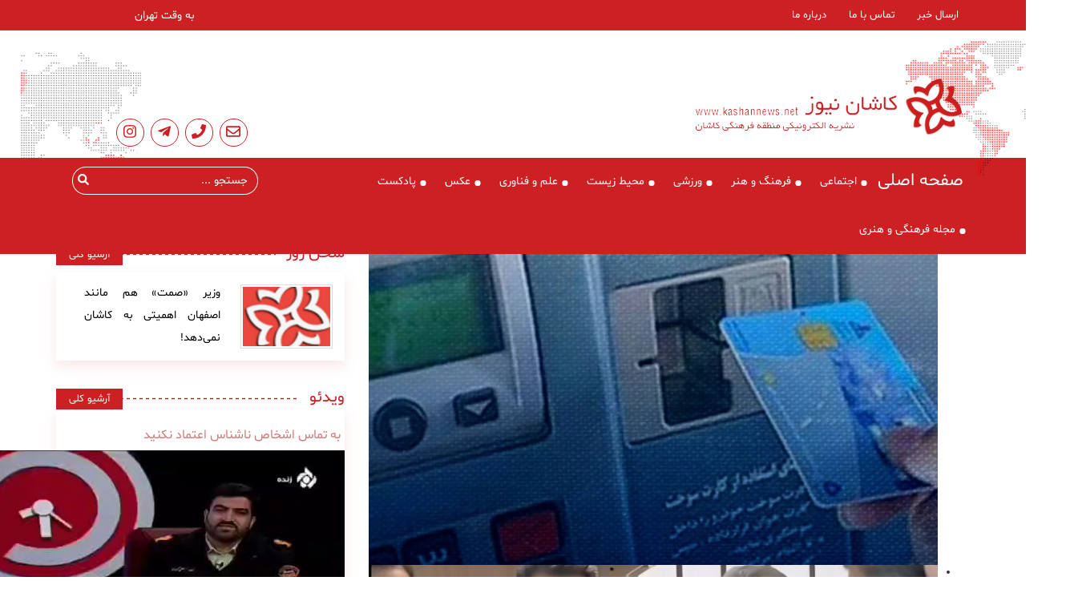

--- FILE ---
content_type: text/html; charset=UTF-8
request_url: https://kashannews.net/tag/%D8%A8%D8%A7%D8%AF%D8%A8%D8%A7%D8%AF%DA%A9-%D8%A8%D8%A7%D8%B2%DB%8C/
body_size: 27362
content:
<!DOCTYPE html><html dir="rtl" lang="fa-IR"><head><script data-no-optimize="1">var litespeed_docref=sessionStorage.getItem("litespeed_docref");litespeed_docref&&(Object.defineProperty(document,"referrer",{get:function(){return litespeed_docref}}),sessionStorage.removeItem("litespeed_docref"));</script> <script type="litespeed/javascript">(function(){var now=new Date();var version=now.getFullYear().toString()+"0"+now.getMonth()+"0"+now.getDate()+"0"+now.getHours();var head=document.getElementsByTagName("head")[0];var link=document.createElement("link");link.rel="stylesheet";link.href="https://app.najva.com/static/css/local-messaging.css"+"?v="+version;head.appendChild(link);var script=document.createElement("script");script.type="text/javascript";script.async=!0;script.src="https://app.najva.com/static/js/scripts/kashannews-website-5506-0ea1ca76-3ea4-4637-93cb-95cd8bc3d98d.js"+"?v="+version;head.appendChild(script)})()</script> <meta charset="utf-8"><meta http-equiv="X-UA-Compatible" content="IE=edge"><meta name="viewport"
content="width=device-width, user-scalable=no, initial-scale=1.0, maximum-scale=1.0, minimum-scale=1.0"><link data-asynced="1" as="style" onload="this.onload=null;this.rel='stylesheet'"  rel="preload" href="https://cdn.plyr.io/3.5.6/plyr.css" /><title>بادبادک بازی &#8211; کاشان نیوز</title><meta name='robots' content='max-image-preview:large' /><style>img:is([sizes="auto" i], [sizes^="auto," i]) { contain-intrinsic-size: 3000px 1500px }</style><link rel="alternate" type="application/rss+xml" title="کاشان نیوز &raquo; بادبادک بازی خوراک برچسب" href="https://kashannews.net/tag/%d8%a8%d8%a7%d8%af%d8%a8%d8%a7%d8%af%da%a9-%d8%a8%d8%a7%d8%b2%db%8c/feed/" /><style id="litespeed-ccss">html{font-family:sans-serif;-webkit-text-size-adjust:100%;-ms-text-size-adjust:100%}body{margin:0}article,header,main,nav,section{display:block}video{display:inline-block;vertical-align:baseline}a{background-color:transparent}h1{margin:.67em 0;font-size:2em}img{border:0}svg:not(:root){overflow:hidden}button,input{margin:0;font:inherit;color:inherit}button{overflow:visible}button{text-transform:none}button{-webkit-appearance:button}button::-moz-focus-inner,input::-moz-focus-inner{padding:0;border:0}input{line-height:normal}input[type=search]{-webkit-box-sizing:content-box;-moz-box-sizing:content-box;box-sizing:content-box;-webkit-appearance:textfield}input[type=search]::-webkit-search-cancel-button,input[type=search]::-webkit-search-decoration{-webkit-appearance:none}*{-webkit-box-sizing:border-box;-moz-box-sizing:border-box;box-sizing:border-box}:after,:before{-webkit-box-sizing:border-box;-moz-box-sizing:border-box;box-sizing:border-box}html{font-size:10px}body{font-family:"Helvetica Neue",Helvetica,Arial,sans-serif;font-size:14px;line-height:1.42857143;color:#333;background-color:#fff}button,input{font-family:inherit;font-size:inherit;line-height:inherit}a{color:#337ab7;text-decoration:none}img{vertical-align:middle}.img-responsive{display:block;max-width:100%;height:auto}h1,h2{font-family:inherit;font-weight:500;line-height:1.1;color:inherit}h1,h2{margin-top:20px;margin-bottom:10px}h1{font-size:36px}h2{font-size:30px}p{margin:0 0 10px}ul{margin-top:0;margin-bottom:10px}ul ul{margin-bottom:0}.container{padding-right:15px;padding-left:15px;margin-right:auto;margin-left:auto}@media (min-width:768px){.container{width:750px}}@media (min-width:992px){.container{width:970px}}@media (min-width:1200px){.container{width:1170px}}.container-fluid{padding-right:15px;padding-left:15px;margin-right:auto;margin-left:auto}.row{margin-right:-15px;margin-left:-15px}.col-lg-3,.col-md-12,.col-md-4,.col-md-8,.col-xs-12,.col-xs-9{position:relative;min-height:1px;padding-right:15px;padding-left:15px}.col-xs-12,.col-xs-9{float:left}.col-xs-12{width:100%}.col-xs-9{width:75%}@media (min-width:992px){.col-md-12,.col-md-4,.col-md-8{float:left}.col-md-12{width:100%}.col-md-8{width:66.66666667%}.col-md-4{width:33.33333333%}}@media (min-width:1200px){.col-lg-3{float:left}.col-lg-3{width:25%}}input[type=search]{-webkit-box-sizing:border-box;-moz-box-sizing:border-box;box-sizing:border-box}input[type=search]{-webkit-appearance:none}.btn{display:inline-block;padding:6px 12px;margin-bottom:0;font-size:14px;font-weight:400;line-height:1.42857143;text-align:center;white-space:nowrap;vertical-align:middle;-ms-touch-action:manipulation;touch-action:manipulation;background-image:none;border:1px solid transparent;border-radius:4px}.container-fluid:after,.container-fluid:before,.container:after,.container:before,.row:after,.row:before{display:table;content:" "}.container-fluid:after,.container:after,.row:after{clear:both}.hidden{display:none!important}@-ms-viewport{width:device-width}html{direction:rtl}body{direction:rtl}.col-lg-3,.col-md-12,.col-md-4,.col-md-8,.col-xs-12,.col-xs-9{position:relative;min-height:1px;padding-left:15px;padding-right:15px}.col-xs-12,.col-xs-9{float:right}.col-xs-12{width:100%}.col-xs-9{width:75%}@media (min-width:992px){.col-md-12,.col-md-4,.col-md-8{float:right}.col-md-12{width:100%}.col-md-8{width:66.66666667%}.col-md-4{width:33.33333333%}}@media (min-width:1200px){.col-lg-3{float:right}.col-lg-3{width:25%}}#header{background:#fff;z-index:1200;height:auto;position:absolute;left:0;right:0;top:0}#header.bg:before{content:'';position:absolute;right:7%;background-image:url(/wp-content/themes/kashannews/assets/images/header-image-right.png);background-position:center;background-repeat:no-repeat;background-size:cover;width:150px;height:170px;top:50px}@media screen and (max-width:1600px){#header.bg:before{right:4%}}@media screen and (max-width:1400px){#header.bg:before{right:0}}@media screen and (max-width:1199px){#header.bg:before{top:0}}@media screen and (max-width:850px){#header.bg:before{display:none}}#header.bg:after{content:'';left:7%;top:65px;position:absolute;background-image:url(/wp-content/themes/kashannews/assets/images/header-image-left.png);background-position:center;background-repeat:no-repeat;background-size:cover;width:150px;height:170px;z-index:-1}@media screen and (max-width:1600px){#header.bg:after{left:4%}}@media screen and (max-width:1310px){#header.bg:after{left:2%}}@media screen and (max-width:1310px){#header.bg:after{left:2%}}@media screen and (max-width:1199px){#header.bg:after{left:0;top:0}}@media screen and (max-width:850px){#header.bg:after{display:none}}@media screen and (max-width:1199px){#header{box-shadow:0 1px 1px #cd202400,0 2px 5px #cd2024d4}}@media screen and (max-width:650px){#header{padding:8px!important}}#header .second-nav{background-color:#cc2023}@media screen and (max-width:1199px){#header .second-nav{background-color:transparent;height:0;z-index:1200}}#header span.open{color:#cc2023;z-index:2000;left:10px;position:fixed;float:left;margin-top:12px}@media screen and (min-width:1200px){#header span.open{display:none}}@media screen and (max-width:1199px){#header span.open{position:absolute;margin-top:15px}}@media screen and (max-width:500px){#header span.open{margin-top:25px}}#header span.opensecond{color:#cc2023;z-index:2000;right:10px;position:fixed;float:right;margin-top:12px}@media screen and (min-width:1200px){#header span.opensecond{display:none}}@media screen and (max-width:1199px){#header span.opensecond{position:absolute;margin-top:15px}}@media screen and (max-width:500px){#header span.opensecond{margin-top:25px}}#header .sidenav{margin:0;z-index:11;height:100%;width:0;position:absolute;top:0;left:0;background-color:#cc2023;overflow-x:hidden;padding-top:60px}@media screen and (min-width:1200px){#header .sidenav{width:100%!important;padding:0;height:auto}}@media screen and (max-width:1199px){#header .sidenav{margin:0;z-index:4000;background:#cc2023!important}}@media screen and (max-height:450px){#header .sidenav{padding-top:15px}}#header .sidenav a{margin:4px;padding:6px 10px;color:#fff;font-size:13px;font-weight:400;text-decoration:none;display:block}@media screen and (min-width:1200px){#header .sidenav a{float:left}}@media screen and (max-width:1199px){#header .sidenav a{font-weight:400}}@media screen and (max-height:450px){#header .sidenav a{font-size:13px}}#header .first-navbar-custom{position:static;margin-bottom:10px}@media screen and (max-width:1199px){#header .first-navbar-custom{position:fixed;padding:0;left:-42px}}@media screen and (max-width:1199px){#header .navbar-custom{margin-bottom:15px;z-index:1200}}#header #secondSidenav{background:#cc2023;right:0;height:100%;width:0;position:fixed;z-index:999999999999999;top:0;overflow-x:hidden;padding-top:60px}@media screen and (min-width:1200px){#header #secondSidenav{position:static;width:100%!important;height:auto;padding:0}}@media screen and (max-width:1199px){#header #secondSidenav{background:#cc2023!important}}@media screen and (max-height:450px){#header #secondSidenav{padding-top:15px}}#header #secondSidenav a{position:relative;margin:4px;padding:6px 10px;color:#fff;font-size:14px;font-weight:400;text-decoration:none;display:block}@media screen and (min-width:1200px){#header #secondSidenav a{float:right}}@media screen and (max-width:1199px){#header #secondSidenav a{color:#fff}}@media screen and (max-height:450px){#header #secondSidenav a{font-size:13px}}#header #secondSidenav a:before{position:absolute;bottom:11px;right:-6px;background-color:#fff;color:#fff;content:"";width:7px;height:7px;border-radius:100%;text-shadow:transparent 0 0;font-size:24px;transform:translateX(-50%)}@media screen and (max-width:1199px){#header #secondSidenav a:before{display:none}}#header .center-wrapper{transform:translateY(0)}@media screen and (max-width:1199px){#header .center-wrapper{z-index:1200}}@media screen and (max-width:750px){#header .center-wrapper{overflow:hidden;height:75px}}@media screen and (max-width:650px){#header .center-wrapper{overflow:hidden;padding:8px 17px 0 26px;margin-top:-17px}}@media screen and (max-width:500px){#header .center-wrapper{height:82px}}#header .center-wrapper .text-wrapper{float:left;margin-top:-38px;padding:0;max-width:332px;text-align:center;overflow:hidden}@media screen and (max-width:1199px){#header .center-wrapper .text-wrapper{margin-top:10px;position:relative;left:100px}}@media screen and (max-width:991px){#header .center-wrapper .text-wrapper{position:relative;left:0}}@media screen and (max-width:850px){#header .center-wrapper .text-wrapper{height:57px}}@media screen and (max-width:767px){#header .center-wrapper .text-wrapper{overflow:visible}}@media screen and (max-width:750px){#header .center-wrapper .text-wrapper{height:20px}}@media screen and (max-width:600px){#header .center-wrapper .text-wrapper{height:49px;width:200px;margin-left:15px;margin-top:15px}}@media screen and (max-width:570px){#header .center-wrapper .text-wrapper{height:20px;margin-top:18px}}@media screen and (max-width:550px){#header .center-wrapper .text-wrapper{height:43px;margin-top:2px}}@media screen and (max-width:500px){#header .center-wrapper .text-wrapper{margin-top:7px;margin-left:43px;position:absolute}}#header .center-wrapper .text-wrapper ul{padding:0;list-style:none}#header .center-wrapper .text-wrapper li{width:100%;white-space:nowrap}#header .center-wrapper .text-wrapper li:nth-child(1){color:#fff}@media screen and (max-width:1199px){#header .center-wrapper .text-wrapper li:nth-child(1){display:none}}#header .center-wrapper .text-wrapper li:nth-child(2){color:#127268}@media screen and (max-width:1199px){#header .center-wrapper .text-wrapper li:nth-child(2){display:none}}#header .center-wrapper .text-wrapper .advertise-wrapper{position:relative;width:300px;height:100px;margin:0 auto}@media screen and (max-width:850px){#header .center-wrapper .text-wrapper .advertise-wrapper{visibility:hidden}}#header .center-wrapper .logo-wrapper{float:right;position:relative;width:332px;right:25px;height:71px;margin-top:50px}@media screen and (max-width:991px){#header .center-wrapper .logo-wrapper{right:84px}}@media screen and (max-width:850px){#header .center-wrapper .logo-wrapper{right:55px;width:271px;height:55px;margin:0;top:9px}}@media screen and (max-width:570px){#header .center-wrapper .logo-wrapper{right:39px;width:209px;height:45px;margin-top:10px}}@media screen and (max-width:500px){#header .center-wrapper .logo-wrapper{margin:0 auto;position:static;float:right;margin-right:34px;margin-top:29px}}#header .center-wrapper .logo-wrapper .image{width:100%;height:100%;background-size:cover;background-position:center;background-repeat:no-repeat;display:block;background-image:url(/wp-content/themes/kashannews/assets/images/header-logo.png)}@media screen and (max-width:850px){#header .center-wrapper .social-network{position:relative;top:-100px}}@media screen and (max-width:550px){#header .center-wrapper .social-network{position:relative;top:-80px}}@media screen and (max-width:500px){#header .center-wrapper .social-network{top:-100px}}#header .center-wrapper .social-network ul{margin-top:4px;display:flex;align-items:center;justify-content:center}#header .center-wrapper .social-network ul li{display:block!important;float:right;margin:4px;background-color:#fff;border:1px solid #cc2023;border-radius:100%;width:35px;height:35px;line-height:40px}@media screen and (max-width:850px){#header .center-wrapper .social-network ul li{width:32px;height:32px;line-height:36px}}@media screen and (max-width:550px){#header .center-wrapper .social-network ul li{width:26px;height:26px;line-height:26px}}#header .center-wrapper .social-network ul li a{line-height:36px;display:block;font-size:18px;color:#cc2023}@media screen and (max-width:850px){#header .center-wrapper .social-network ul li a{font-size:16px;line-height:34px}}@media screen and (max-width:550px){#header .center-wrapper .social-network ul li a{font-size:12px;padding:0;line-height:26px}}#header .center-wrapper .social-network ul li:last-child{background-color:transparent;border:0}@media screen and (max-width:650px){#header .center-wrapper .social-network ul li:last-child{display:none!important}}@media screen and (max-width:1199px){#header #secondSidenav{right:-42px}.navbar-custom{z-index:10}}.navbar-custom li:first-child a{font-size:22px!important;padding:0!important}.navbar-custom li:first-child a:before{content:none!important;width:0!important;height:0!important}.navbar-custom li:first-child{list-style:none;font-size:24px}.navbar-custom li{float:right;list-style:none;padding:10px 4px}@media screen and (max-width:1199px){.navbar-custom li{float:none;text-align:right}}#firstSidenav li{float:right;list-style:none}#firstSidenav ul{margin-bottom:0}@media screen and (max-width:1199px){.first-navbar-custom ul{width:250px;text-align:right;margin-top:60px}}@media screen and (max-width:1199px){.first-navbar-custom ul li{width:100%}}.marquee{overflow:hidden;position:relative;padding-right:100%;animation:reduce 25s linear infinite}.marquee:before,.marquee:after{z-index:1;top:0;right:0;position:absolute;width:50px;height:100%;content:"";display:block}.marquee:after{right:auto;left:0;transform:rotate(180deg)}@keyframes reduce{to{padding-right:0}}#index-wrapper .slider{margin-top:15px}@media screen and (max-width:1199px){#index-wrapper .slider{padding:15px}}.daily-quote{margin-top:15px;margin-bottom:20px}@media screen and (max-width:1199px){.daily-quote{padding:4px}}@media screen and (max-width:991px){.daily-quote{margin:0;margin-bottom:20px}}.daily-quote .item-wrapper{margin-top:-15px;box-shadow:0 7px 16px #e079792e}.daily-quote .item-wrapper h2{font-size:16px;margin:0;margin-top:10px;text-align:justify;color:#cc2023;line-height:27px;padding-right:15px}.daily-quote .item{display:flex;justify-content:flex-start;align-items:center}.daily-quote .title{position:relative;margin:0;height:40px;overflow:hidden}.daily-quote .title h1{margin:0}.daily-quote .title h1 a{text-decoration:none;text-align:right;margin:0;font-size:20px;color:#cc2023;font-weight:400;background-color:#fff;float:right;display:inline;padding-left:13px}.daily-quote .title h1 a:before{z-index:-1;border-bottom:1px dotted #cc2023;width:100%;right:0;top:12px;height:0;transform:scaleX(4) scaleY(2);content:'';position:absolute}.daily-quote .title span{background-color:#cc2023;color:#fff;padding:6px 16px;text-align:left;z-index:2;position:absolute;left:0;bottom:14px;font-size:13px}.daily-quote .text-wrapper{width:calc(100% - 170px);margin-left:15px;overflow:hidden;text-align:justify;padding:0 10px;font-weight:500;height:87px;font-size:14px;line-height:28px}.daily-quote .text-wrapper a{color:#000;text-decoration:none}.daily-quote .image-wrapper{border:1px solid #80808047;padding:2px;width:115px;height:80px;margin:15px}.daily-quote .image-wrapper .image{width:100%;height:100%;background-size:cover;background-position:center;background-repeat:no-repeat;display:block}.note{margin-top:-30px}@media screen and (max-width:1199px){.note{padding:2px;margin-top:-60px}}@media screen and (max-width:991px){.note{margin:0}}.note .title{position:relative;margin:30px 0 0;height:40px;overflow:hidden;padding-top:6px}@media screen and (max-width:991px){.note .title{margin:0}}.note .title h1{text-align:right;margin:0;font-size:20px;color:#cc2023;font-weight:400;background-color:#fff;float:right;display:inline;padding-left:13px}.note .title h1:before{z-index:-1;border-bottom:1px dotted #cc2023;width:100%;right:0;top:19px;height:0;transform:scaleX(4) scaleY(2);content:'';position:absolute}.note .title h1 a{color:#cc2023;text-decoration:none}.note .title span{background-color:#cc2023;color:#fff;padding:6px 16px;text-align:left;z-index:2;position:absolute;left:-1px;bottom:5px;font-size:13px}.note ul{list-style:none;padding:0;margin:0 15px}@media screen and (max-width:991px){.note ul{margin:0}}.note ul li.item{position:relative;margin:9px 0;display:flex;text-align:justify;align-items:flex-start;justify-content:flex-start;flex-wrap:wrap;box-shadow:0 7px 16px #e079792e;padding:18px}.note ul li.item .image-wrapper{position:relative;text-align:right;width:100px;height:75px;padding:2px;border:1px solid #80808047}.note ul li.item .image-wrapper .image{width:100%;height:100%;background-size:cover;background-position:center;background-repeat:no-repeat;display:block}.note ul li.item .text{width:calc(100% - 100px);margin-top:-6px;padding:0 10px 10px;font-size:13px;white-space:normal;color:#000;line-height:26px;text-align:justify!important}.note ul li.item .text a{color:#000;text-decoration:none}.note ul li.item .span-wrapper{padding-right:105px;position:absolute;bottom:10px}@media screen and (max-width:991px){.note ul li.item .span-wrapper{left:30px}}.note ul li.item .span-wrapper span{position:relative;color:#cc2023;padding-right:20px}.note ul li.item .span-wrapper span:before{background-repeat:no-repeat;content:'';width:13px;height:13px;right:5px;top:4px;position:absolute;background-image:url(/wp-content/themes/kashannews/assets/images/header-logo-red.png);background-size:cover;background-position:center}.note ul li.item .span-wrapper span a{color:#cc2023;text-decoration:none}.note ul li.item h2{width:100%;font-size:13px;color:gray;font-weight:400;margin:0;margin-bottom:10px;line-height:22px}*,*:after,*:before{box-sizing:border-box}body{font-family:'Inconsolata','Monaco',monospace;margin:0;-webkit-font-smoothing:antialiased;-moz-osx-font-smoothing:grayscale}.main-wrap{position:absolute;display:flex;flex-direction:column;align-items:center;width:100%;height:0}.btn{margin:0;padding:0;border:none;background:0 0}.btn--search{font-size:1.5em}.btn--hidden{opacity:0}.search__input{border:0;background:0 0;border-radius:0;-webkit-appearance:none}a,.btn{text-decoration:none;color:#d17c78;outline:none}.hidden{position:absolute;overflow:hidden;width:0;height:0}.icon{display:block;width:1.5em;height:1.5em;margin:0 auto;fill:currentColor}.codrops-header{z-index:10}.search-wrap{margin:0 0 0 auto}.demo-6{margin-top:2px}.demo-6 .btn{color:#cc2023}@media screen and (max-width:40em){.codrops-header{display:block;padding:4em 1em 0;text-align:center;left:38px;top:-84px}.search-wrap{font-size:.85em;position:absolute;top:2.15em;right:2em;float:left}}.searchs{padding:3em}.btn--search-close{font-size:2em;position:fixed;z-index:1001;top:1.25em;right:1.25em}.search__input{font-family:inherit;font-size:3vw;line-height:1;display:inline-block;box-sizing:border-box;width:50%;padding:.05em 0;color:#cc2023;caret-color:#cc2023;border-bottom:2px solid #cc2023}.search__input::-webkit-input-placeholder{color:#969696}.search__input::-moz-placeholder{opacity:1;color:#969696}.search__input:-ms-input-placeholder{color:#969696}.search__input::-webkit-search-cancel-button,.search__input::-webkit-search-decoration{-webkit-appearance:none}.search__input::-ms-clear{display:none}.search__related{margin:0 auto;text-align:center;padding:4em 0 0}@media screen and (max-width:40em){.btn--search-close{font-size:1.25em}.search__related{font-size:80%;width:75%}.search__input{font-size:2em;width:90%}}.search-desktop{line-height:29px;margin:11px}@media screen and (max-width:1199px){.search-desktop{display:none}}.search-desktop input[type=text]{background-color:transparent;border:1px solid #fff;border-radius:0 20px 20px 0;padding:2px 12px;border-left:0;color:#fff}.search-desktop input[type=text]::-webkit-input-placeholder{color:#fff}.search-desktop input[type=text]::-moz-placeholder{color:#fff}.search-desktop input[type=text]:-ms-input-placeholder{color:#fff}.search-desktop input[type=text]:-moz-placeholder{color:#fff}.search-desktop button{background:0 0;border:1px solid #fff;border-radius:20px 0 0 20px;height:35px;border-right:0;margin-right:-4px;color:#fff}@media screen and (min-width:1200px){.search-mobile{display:none}}.searchs .search__form{position:relative;width:100%;display:block}.searchs .search__form input{position:absolute;width:100%;left:0}.searchs .search__form span{position:absolute;left:10px;padding:11px}@media screen and (max-width:800px){.searchs .search__form span{margin-top:-5px}}.searchs .search__form button{background:0 0;border:0;color:#cd2024;font-size:22px}.codrops-header{z-index:9999999!important}@media screen and (min-width:1199px){left:100px}.search-wrap{height:0;right:0;position:absolute;left:0;text-align:left;margin-top:-50px}@media screen and (max-width:500px){.search-wrap{top:-22px;left:0}}@media screen and (max-width:991px){.search-wrap button{position:absolute;top:-19px;left:-52px}}@media screen and (max-width:850px){.search-wrap button{position:static;margin-top:13px}}@media screen and (max-width:650px){.search-wrap button{position:absolute;left:-27px;top:10px}}@media screen and (max-width:640px){.search-wrap button{position:absolute;top:-17px}}@media screen and (max-width:500px){.search-wrap button{margin-top:13px;margin-left:44px}}.demo-6{position:relative}.searchs .search__form input,.searchs .search__form{height:55px}.searchs .search__form span{position:static!important;left:0!important;padding:0!important;float:left!important;line-height:55px!important}.main-wrap{position:relative!important}html{font-family:IRANSans!important;font-family:'Shabnam',sans-serif!important;height:100%}html body{font-family:IRANSans!important;font-family:'Shabnam',sans-serif!important;height:100%;width:100%}html body h1{font-family:IRANSans!important;font-family:'Shabnam',sans-serif!important}html body .open-menu{width:0;display:none}@media screen and (max-width:1199px){html body .open-menu{display:block;position:absolute;left:0;right:0;top:0;bottom:0}}.sidebar{padding-bottom:20px;margin-bottom:30px}main{margin-top:290px!important}@media screen and (max-width:1199px){main{margin-top:190px!important}}@media screen and (max-width:850px){main{margin-top:98px!important}}input:-webkit-autofill{-webkit-text-fill-color:#fff!important;-webkit-box-shadow:0 0 0px 1000px #cc2023 inset!important}input:-webkit-autofill{-webkit-text-fill-color:#fff!important;-webkit-box-shadow:0 0 0px 1000px #cc2023 inset!important}.thumb-box .thumbs li img{width:100%;opacity:.8;border-bottom:4px solid transparent}ul{box-sizing:border-box}:root{--wp--preset--font-size--normal:16px;--wp--preset--font-size--huge:42px}:root{--wp--preset--aspect-ratio--square:1;--wp--preset--aspect-ratio--4-3:4/3;--wp--preset--aspect-ratio--3-4:3/4;--wp--preset--aspect-ratio--3-2:3/2;--wp--preset--aspect-ratio--2-3:2/3;--wp--preset--aspect-ratio--16-9:16/9;--wp--preset--aspect-ratio--9-16:9/16;--wp--preset--color--black:#000;--wp--preset--color--cyan-bluish-gray:#abb8c3;--wp--preset--color--white:#fff;--wp--preset--color--pale-pink:#f78da7;--wp--preset--color--vivid-red:#cf2e2e;--wp--preset--color--luminous-vivid-orange:#ff6900;--wp--preset--color--luminous-vivid-amber:#fcb900;--wp--preset--color--light-green-cyan:#7bdcb5;--wp--preset--color--vivid-green-cyan:#00d084;--wp--preset--color--pale-cyan-blue:#8ed1fc;--wp--preset--color--vivid-cyan-blue:#0693e3;--wp--preset--color--vivid-purple:#9b51e0;--wp--preset--gradient--vivid-cyan-blue-to-vivid-purple:linear-gradient(135deg,rgba(6,147,227,1) 0%,#9b51e0 100%);--wp--preset--gradient--light-green-cyan-to-vivid-green-cyan:linear-gradient(135deg,#7adcb4 0%,#00d082 100%);--wp--preset--gradient--luminous-vivid-amber-to-luminous-vivid-orange:linear-gradient(135deg,rgba(252,185,0,1) 0%,rgba(255,105,0,1) 100%);--wp--preset--gradient--luminous-vivid-orange-to-vivid-red:linear-gradient(135deg,rgba(255,105,0,1) 0%,#cf2e2e 100%);--wp--preset--gradient--very-light-gray-to-cyan-bluish-gray:linear-gradient(135deg,#eee 0%,#a9b8c3 100%);--wp--preset--gradient--cool-to-warm-spectrum:linear-gradient(135deg,#4aeadc 0%,#9778d1 20%,#cf2aba 40%,#ee2c82 60%,#fb6962 80%,#fef84c 100%);--wp--preset--gradient--blush-light-purple:linear-gradient(135deg,#ffceec 0%,#9896f0 100%);--wp--preset--gradient--blush-bordeaux:linear-gradient(135deg,#fecda5 0%,#fe2d2d 50%,#6b003e 100%);--wp--preset--gradient--luminous-dusk:linear-gradient(135deg,#ffcb70 0%,#c751c0 50%,#4158d0 100%);--wp--preset--gradient--pale-ocean:linear-gradient(135deg,#fff5cb 0%,#b6e3d4 50%,#33a7b5 100%);--wp--preset--gradient--electric-grass:linear-gradient(135deg,#caf880 0%,#71ce7e 100%);--wp--preset--gradient--midnight:linear-gradient(135deg,#020381 0%,#2874fc 100%);--wp--preset--font-size--small:13px;--wp--preset--font-size--medium:20px;--wp--preset--font-size--large:36px;--wp--preset--font-size--x-large:42px;--wp--preset--spacing--20:.44rem;--wp--preset--spacing--30:.67rem;--wp--preset--spacing--40:1rem;--wp--preset--spacing--50:1.5rem;--wp--preset--spacing--60:2.25rem;--wp--preset--spacing--70:3.38rem;--wp--preset--spacing--80:5.06rem;--wp--preset--shadow--natural:6px 6px 9px rgba(0,0,0,.2);--wp--preset--shadow--deep:12px 12px 50px rgba(0,0,0,.4);--wp--preset--shadow--sharp:6px 6px 0px rgba(0,0,0,.2);--wp--preset--shadow--outlined:6px 6px 0px -3px rgba(255,255,255,1),6px 6px rgba(0,0,0,1);--wp--preset--shadow--crisp:6px 6px 0px rgba(0,0,0,1)}</style><link rel="preload" data-asynced="1" data-optimized="2" as="style" onload="this.onload=null;this.rel='stylesheet'" href="https://kashannews.net/wp-content/litespeed/ucss/39b1a9c70d389fd89f841f57e525f8db.css?ver=22c97" /><script data-optimized="1" type="litespeed/javascript" data-src="https://kashannews.net/wp-content/plugins/litespeed-cache/assets/js/css_async.min.js"></script> <style id='classic-theme-styles-inline-css' type='text/css'>/*! This file is auto-generated */
.wp-block-button__link{color:#fff;background-color:#32373c;border-radius:9999px;box-shadow:none;text-decoration:none;padding:calc(.667em + 2px) calc(1.333em + 2px);font-size:1.125em}.wp-block-file__button{background:#32373c;color:#fff;text-decoration:none}</style><style id='global-styles-inline-css' type='text/css'>:root{--wp--preset--aspect-ratio--square: 1;--wp--preset--aspect-ratio--4-3: 4/3;--wp--preset--aspect-ratio--3-4: 3/4;--wp--preset--aspect-ratio--3-2: 3/2;--wp--preset--aspect-ratio--2-3: 2/3;--wp--preset--aspect-ratio--16-9: 16/9;--wp--preset--aspect-ratio--9-16: 9/16;--wp--preset--color--black: #000000;--wp--preset--color--cyan-bluish-gray: #abb8c3;--wp--preset--color--white: #ffffff;--wp--preset--color--pale-pink: #f78da7;--wp--preset--color--vivid-red: #cf2e2e;--wp--preset--color--luminous-vivid-orange: #ff6900;--wp--preset--color--luminous-vivid-amber: #fcb900;--wp--preset--color--light-green-cyan: #7bdcb5;--wp--preset--color--vivid-green-cyan: #00d084;--wp--preset--color--pale-cyan-blue: #8ed1fc;--wp--preset--color--vivid-cyan-blue: #0693e3;--wp--preset--color--vivid-purple: #9b51e0;--wp--preset--gradient--vivid-cyan-blue-to-vivid-purple: linear-gradient(135deg,rgba(6,147,227,1) 0%,rgb(155,81,224) 100%);--wp--preset--gradient--light-green-cyan-to-vivid-green-cyan: linear-gradient(135deg,rgb(122,220,180) 0%,rgb(0,208,130) 100%);--wp--preset--gradient--luminous-vivid-amber-to-luminous-vivid-orange: linear-gradient(135deg,rgba(252,185,0,1) 0%,rgba(255,105,0,1) 100%);--wp--preset--gradient--luminous-vivid-orange-to-vivid-red: linear-gradient(135deg,rgba(255,105,0,1) 0%,rgb(207,46,46) 100%);--wp--preset--gradient--very-light-gray-to-cyan-bluish-gray: linear-gradient(135deg,rgb(238,238,238) 0%,rgb(169,184,195) 100%);--wp--preset--gradient--cool-to-warm-spectrum: linear-gradient(135deg,rgb(74,234,220) 0%,rgb(151,120,209) 20%,rgb(207,42,186) 40%,rgb(238,44,130) 60%,rgb(251,105,98) 80%,rgb(254,248,76) 100%);--wp--preset--gradient--blush-light-purple: linear-gradient(135deg,rgb(255,206,236) 0%,rgb(152,150,240) 100%);--wp--preset--gradient--blush-bordeaux: linear-gradient(135deg,rgb(254,205,165) 0%,rgb(254,45,45) 50%,rgb(107,0,62) 100%);--wp--preset--gradient--luminous-dusk: linear-gradient(135deg,rgb(255,203,112) 0%,rgb(199,81,192) 50%,rgb(65,88,208) 100%);--wp--preset--gradient--pale-ocean: linear-gradient(135deg,rgb(255,245,203) 0%,rgb(182,227,212) 50%,rgb(51,167,181) 100%);--wp--preset--gradient--electric-grass: linear-gradient(135deg,rgb(202,248,128) 0%,rgb(113,206,126) 100%);--wp--preset--gradient--midnight: linear-gradient(135deg,rgb(2,3,129) 0%,rgb(40,116,252) 100%);--wp--preset--font-size--small: 13px;--wp--preset--font-size--medium: 20px;--wp--preset--font-size--large: 36px;--wp--preset--font-size--x-large: 42px;--wp--preset--spacing--20: 0.44rem;--wp--preset--spacing--30: 0.67rem;--wp--preset--spacing--40: 1rem;--wp--preset--spacing--50: 1.5rem;--wp--preset--spacing--60: 2.25rem;--wp--preset--spacing--70: 3.38rem;--wp--preset--spacing--80: 5.06rem;--wp--preset--shadow--natural: 6px 6px 9px rgba(0, 0, 0, 0.2);--wp--preset--shadow--deep: 12px 12px 50px rgba(0, 0, 0, 0.4);--wp--preset--shadow--sharp: 6px 6px 0px rgba(0, 0, 0, 0.2);--wp--preset--shadow--outlined: 6px 6px 0px -3px rgba(255, 255, 255, 1), 6px 6px rgba(0, 0, 0, 1);--wp--preset--shadow--crisp: 6px 6px 0px rgba(0, 0, 0, 1);}:where(.is-layout-flex){gap: 0.5em;}:where(.is-layout-grid){gap: 0.5em;}body .is-layout-flex{display: flex;}.is-layout-flex{flex-wrap: wrap;align-items: center;}.is-layout-flex > :is(*, div){margin: 0;}body .is-layout-grid{display: grid;}.is-layout-grid > :is(*, div){margin: 0;}:where(.wp-block-columns.is-layout-flex){gap: 2em;}:where(.wp-block-columns.is-layout-grid){gap: 2em;}:where(.wp-block-post-template.is-layout-flex){gap: 1.25em;}:where(.wp-block-post-template.is-layout-grid){gap: 1.25em;}.has-black-color{color: var(--wp--preset--color--black) !important;}.has-cyan-bluish-gray-color{color: var(--wp--preset--color--cyan-bluish-gray) !important;}.has-white-color{color: var(--wp--preset--color--white) !important;}.has-pale-pink-color{color: var(--wp--preset--color--pale-pink) !important;}.has-vivid-red-color{color: var(--wp--preset--color--vivid-red) !important;}.has-luminous-vivid-orange-color{color: var(--wp--preset--color--luminous-vivid-orange) !important;}.has-luminous-vivid-amber-color{color: var(--wp--preset--color--luminous-vivid-amber) !important;}.has-light-green-cyan-color{color: var(--wp--preset--color--light-green-cyan) !important;}.has-vivid-green-cyan-color{color: var(--wp--preset--color--vivid-green-cyan) !important;}.has-pale-cyan-blue-color{color: var(--wp--preset--color--pale-cyan-blue) !important;}.has-vivid-cyan-blue-color{color: var(--wp--preset--color--vivid-cyan-blue) !important;}.has-vivid-purple-color{color: var(--wp--preset--color--vivid-purple) !important;}.has-black-background-color{background-color: var(--wp--preset--color--black) !important;}.has-cyan-bluish-gray-background-color{background-color: var(--wp--preset--color--cyan-bluish-gray) !important;}.has-white-background-color{background-color: var(--wp--preset--color--white) !important;}.has-pale-pink-background-color{background-color: var(--wp--preset--color--pale-pink) !important;}.has-vivid-red-background-color{background-color: var(--wp--preset--color--vivid-red) !important;}.has-luminous-vivid-orange-background-color{background-color: var(--wp--preset--color--luminous-vivid-orange) !important;}.has-luminous-vivid-amber-background-color{background-color: var(--wp--preset--color--luminous-vivid-amber) !important;}.has-light-green-cyan-background-color{background-color: var(--wp--preset--color--light-green-cyan) !important;}.has-vivid-green-cyan-background-color{background-color: var(--wp--preset--color--vivid-green-cyan) !important;}.has-pale-cyan-blue-background-color{background-color: var(--wp--preset--color--pale-cyan-blue) !important;}.has-vivid-cyan-blue-background-color{background-color: var(--wp--preset--color--vivid-cyan-blue) !important;}.has-vivid-purple-background-color{background-color: var(--wp--preset--color--vivid-purple) !important;}.has-black-border-color{border-color: var(--wp--preset--color--black) !important;}.has-cyan-bluish-gray-border-color{border-color: var(--wp--preset--color--cyan-bluish-gray) !important;}.has-white-border-color{border-color: var(--wp--preset--color--white) !important;}.has-pale-pink-border-color{border-color: var(--wp--preset--color--pale-pink) !important;}.has-vivid-red-border-color{border-color: var(--wp--preset--color--vivid-red) !important;}.has-luminous-vivid-orange-border-color{border-color: var(--wp--preset--color--luminous-vivid-orange) !important;}.has-luminous-vivid-amber-border-color{border-color: var(--wp--preset--color--luminous-vivid-amber) !important;}.has-light-green-cyan-border-color{border-color: var(--wp--preset--color--light-green-cyan) !important;}.has-vivid-green-cyan-border-color{border-color: var(--wp--preset--color--vivid-green-cyan) !important;}.has-pale-cyan-blue-border-color{border-color: var(--wp--preset--color--pale-cyan-blue) !important;}.has-vivid-cyan-blue-border-color{border-color: var(--wp--preset--color--vivid-cyan-blue) !important;}.has-vivid-purple-border-color{border-color: var(--wp--preset--color--vivid-purple) !important;}.has-vivid-cyan-blue-to-vivid-purple-gradient-background{background: var(--wp--preset--gradient--vivid-cyan-blue-to-vivid-purple) !important;}.has-light-green-cyan-to-vivid-green-cyan-gradient-background{background: var(--wp--preset--gradient--light-green-cyan-to-vivid-green-cyan) !important;}.has-luminous-vivid-amber-to-luminous-vivid-orange-gradient-background{background: var(--wp--preset--gradient--luminous-vivid-amber-to-luminous-vivid-orange) !important;}.has-luminous-vivid-orange-to-vivid-red-gradient-background{background: var(--wp--preset--gradient--luminous-vivid-orange-to-vivid-red) !important;}.has-very-light-gray-to-cyan-bluish-gray-gradient-background{background: var(--wp--preset--gradient--very-light-gray-to-cyan-bluish-gray) !important;}.has-cool-to-warm-spectrum-gradient-background{background: var(--wp--preset--gradient--cool-to-warm-spectrum) !important;}.has-blush-light-purple-gradient-background{background: var(--wp--preset--gradient--blush-light-purple) !important;}.has-blush-bordeaux-gradient-background{background: var(--wp--preset--gradient--blush-bordeaux) !important;}.has-luminous-dusk-gradient-background{background: var(--wp--preset--gradient--luminous-dusk) !important;}.has-pale-ocean-gradient-background{background: var(--wp--preset--gradient--pale-ocean) !important;}.has-electric-grass-gradient-background{background: var(--wp--preset--gradient--electric-grass) !important;}.has-midnight-gradient-background{background: var(--wp--preset--gradient--midnight) !important;}.has-small-font-size{font-size: var(--wp--preset--font-size--small) !important;}.has-medium-font-size{font-size: var(--wp--preset--font-size--medium) !important;}.has-large-font-size{font-size: var(--wp--preset--font-size--large) !important;}.has-x-large-font-size{font-size: var(--wp--preset--font-size--x-large) !important;}
:where(.wp-block-post-template.is-layout-flex){gap: 1.25em;}:where(.wp-block-post-template.is-layout-grid){gap: 1.25em;}
:where(.wp-block-columns.is-layout-flex){gap: 2em;}:where(.wp-block-columns.is-layout-grid){gap: 2em;}
:root :where(.wp-block-pullquote){font-size: 1.5em;line-height: 1.6;}</style><style id='crp-style-thumbs-grid-inline-css' type='text/css'>.crp_related.crp-thumbs-grid ul li a.crp_link {
				grid-template-rows: 100px auto;
			}
			.crp_related.crp-thumbs-grid ul {
				grid-template-columns: repeat(auto-fill, minmax(150px, 1fr));
			}</style> <script type="litespeed/javascript" data-src="https://kashannews.net/wp-includes/js/jquery/jquery.min.js" id="jquery-core-js"></script> <link rel="https://api.w.org/" href="https://kashannews.net/wp-json/" /><link rel="alternate" title="JSON" type="application/json" href="https://kashannews.net/wp-json/wp/v2/tags/479" /><link rel="EditURI" type="application/rsd+xml" title="RSD" href="https://kashannews.net/xmlrpc.php?rsd" /><link rel="icon" href="https://kashannews.net/wp-content/uploads/2016/02/cropped-Screenshot_2015-07-17-18-04-52-1-1-32x32.png" sizes="32x32" /><link rel="icon" href="https://kashannews.net/wp-content/uploads/2016/02/cropped-Screenshot_2015-07-17-18-04-52-1-1-192x192.png" sizes="192x192" /><link rel="apple-touch-icon" href="https://kashannews.net/wp-content/uploads/2016/02/cropped-Screenshot_2015-07-17-18-04-52-1-1-180x180.png" /><meta name="msapplication-TileImage" content="https://kashannews.net/wp-content/uploads/2016/02/cropped-Screenshot_2015-07-17-18-04-52-1-1-270x270.png" />
 <script type="litespeed/javascript" data-src="https://oss.maxcdn.com/html5shiv/3.7.3/html5shiv.min.js"></script> <script type="litespeed/javascript" data-src="https://oss.maxcdn.com/respond/1.4.2/respond.min.js"></script> <meta name="theme-color" content="#cc2023" />
 <script type="litespeed/javascript" data-src="https://www.googletagmanager.com/gtag/js?id=UA-104985215-1"></script> <script type="litespeed/javascript">window.dataLayer=window.dataLayer||[];function gtag(){dataLayer.push(arguments)}
gtag('js',new Date());gtag('config','UA-104985215-1')</script> </head><body class="rtl archive tag tag-479 wp-theme-kashannews" itemscope itemtype="http://schema.org/WebPage"><div class="open-menu"></div><header class="bg" id="header" role="banner">
<span class="open" style="font-size:30px;cursor:pointer;">☰</span>
<span class="opensecond" style="font-size:30px;cursor:pointer;">☰</span><div class="sidenav first-navbar-custom" id="firstSidenav"><nav class="menu-%d9%85%d9%86%d9%88%db%8c-%d8%b3%d8%b1%d8%a8%d8%b1%da%af-container"><ul class="container"><li id="menu-item-73350" class="menu-item menu-item-type-custom menu-item-object-custom menu-item-73350"><a href="https://kashannews.net/submit-news/">ارسال خبر</a></li><li id="menu-item-19744" class="menu-item menu-item-type-post_type menu-item-object-page menu-item-19744"><a href="https://kashannews.net/%d8%aa%d9%85%d8%a7%d8%b3-%d8%a8%d8%a7-%d9%85%d8%a7/">تماس با ما</a></li><li id="menu-item-19741" class="menu-item menu-item-type-post_type menu-item-object-page menu-item-19741"><a href="https://kashannews.net/about-us/">درباره ما</a></li></ul></nav></div><section class="container center-wrapper"><div class="row">
<a class="logo-wrapper" href="https://kashannews.net">
<span style='background-image: url("/wp-content/uploads/2019/02/header-logo.png")' class="image" role="img" rel="nofollow" aria-label="لوگو سایت کاشان نیوز"></span>
</a><div class="text-wrapper"><ul><li><p> به وقت تهران</p></li><li><div class="marquee"></div></li><li><div class="advertise-wrapper"></div></li><li class="social-network"><ul><li><a href="https://kashannews.net/submit-news/"><i class="far fa-envelope"></i></a></li><li><a href="https://kashannews.net/%d8%aa%d9%85%d8%a7%d8%b3-%d8%a8%d8%a7-%d9%85%d8%a7/"><i class="fas fa-phone"></i></a></li><li><a href="https://t.me/kashannewsgroup" target="_blank"><i class="fab fa-telegram-plane"></i></a></li><li><a href="https://www.instagram.com/kashannews/" target="_blank"><i class="fab fa-instagram"></i></a></li><li></li></ul></li></ul></div></div></section><section class="container-fluid second-nav"><div class="container"><div class="row"><nav class="col-xs-9 navbar-custom"><ul id="secondSidenav" class="sidenav" itemtype="http://schema.org/SiteNavigationElement" role="menu"><li id="menu-item-73353" class="home-icon menu-item menu-item-type-custom menu-item-object-custom menu-item-73353"><a href="/">صفحه اصلی</a></li><li id="menu-item-15981" class="menu-item menu-item-type-taxonomy menu-item-object-category menu-item-15981"><a href="https://kashannews.net/topics/social/">اجتماعی</a></li><li id="menu-item-15982" class="menu-item menu-item-type-taxonomy menu-item-object-category menu-item-15982"><a href="https://kashannews.net/topics/art-culture/">فرهنگ و هنر</a></li><li id="menu-item-15983" class="menu-item menu-item-type-taxonomy menu-item-object-category menu-item-15983"><a href="https://kashannews.net/topics/sport/">ورزشی</a></li><li id="menu-item-73411" class="menu-item menu-item-type-taxonomy menu-item-object-category menu-item-73411"><a href="https://kashannews.net/topics/glosbe/">محیط زیست</a></li><li id="menu-item-15984" class="menu-item menu-item-type-taxonomy menu-item-object-category menu-item-15984"><a href="https://kashannews.net/topics/sciencetechnology/">علم و فناوری</a></li><li id="menu-item-15985" class="menu-item menu-item-type-taxonomy menu-item-object-category menu-item-15985"><a href="https://kashannews.net/topics/picture/">عکس</a></li><li id="menu-item-46207" class="menu-item menu-item-type-post_type menu-item-object-page menu-item-46207"><a href="https://kashannews.net/radio/">پادکست</a></li><li id="menu-item-78832" class="menu-item menu-item-type-taxonomy menu-item-object-category menu-item-78832"><a href="https://kashannews.net/topics/cultural-and-art-magazine/">مجله فرهنگی و هنری</a></li></ul></nav><div class="col-lg-3 col-xs-12"><div class="search-desktop"><form action="/" itemscope itemtype="http://schema.org/SearchAction" role="search">
<input type="text" name="s" placeholder="جستجو ..." itemprop="query-input" value="">
<span>
<button type="button"><i class="fas fa-search"></i></button>
</span></form></div><div class="search-mobile"><div class="demo-6"> <script type="litespeed/javascript">document.documentElement.className='js'</script> <svg class="hidden">
<defs>
<symbol id="icon-arrow" viewbox="0 0 24 24"><title>arrow</title>
<polygon
points="6.3,12.8 20.9,12.8 20.9,11.2 6.3,11.2 10.2,7.2 9,6 3.1,12 9,18 10.2,16.8 "></polygon>
</symbol>
<symbol id="icon-drop" viewbox="0 0 24 24"><title>drop</title>
<path d="M12,21c-3.6,0-6.6-3-6.6-6.6C5.4,11,10.8,4,11.4,3.2C11.6,3.1,11.8,3,12,3s0.4,0.1,0.6,0.3c0.6,0.8,6.1,7.8,6.1,11.2C18.6,18.1,15.6,21,12,21zM12,4.8c-1.8,2.4-5.2,7.4-5.2,9.6c0,2.9,2.3,5.2,5.2,5.2s5.2-2.3,5.2-5.2C17.2,12.2,13.8,7.3,12,4.8z"></path>
<path d="M12,18.2c-0.4,0-0.7-0.3-0.7-0.7s0.3-0.7,0.7-0.7c1.3,0,2.4-1.1,2.4-2.4c0-0.4,0.3-0.7,0.7-0.7c0.4,0,0.7,0.3,0.7,0.7C15.8,16.5,14.1,18.2,12,18.2z"></path>
</symbol>
<symbol id="icon-search" viewbox="0 0 24 24"><title>search</title>
<path d="M15.5 14h-.79l-.28-.27C15.41 12.59 16 11.11 16 9.5 16 5.91 13.09 3 9.5 3S3 5.91 3 9.5 5.91 16 9.5 16c1.61 0 3.09-.59 4.23-1.57l.27.28v.79l5 4.99L20.49 19l-4.99-5zm-6 0C7.01 14 5 11.99 5 9.5S7.01 5 9.5 5 14 7.01 14 9.5 11.99 14 9.5 14z"></path>
</symbol>
<symbol id="icon-cross" viewbox="0 0 24 24"><title>cross</title>
<path d="M19 6.41L17.59 5 12 10.59 6.41 5 5 6.41 10.59 12 5 17.59 6.41 19 12 13.41 17.59 19 19 17.59 13.41 12z"></path>
</symbol>
</defs>
</svg><div class="main-wrap"><div class="codrops-header"><div class="search-wrap">
<button class="btn btn--search" id="btn-search">
<svg class="icon icon--search">
<use xlink:href="#icon-search"></use>
</svg>
</button></div></div><div class="searchs"><form class="search__form" action="" role="search" itemscope
itemtype="http://schema.org/SearchAction">
<input class="search__input" name="search" type="search" itemprop="query-input"
placeholder="جستجو..." autocomplete="off" autocorrect="off"
autocapitalize="off" spellcheck="false">
<span>
<button type="button">
<i class="fas fa-search"></i>
</button>
</span></form><div class="search__related"><div class="search__suggestion"></div></div></div>
<button class="btn btn--hidden btn--search-close" id="btn-search-close"
aria-label="Close searchs form">
<svg class="icon icon--cross">
<use xlink:href="#icon-cross"></use>
</svg>
</button></div></div></div></div></div></div></section></header><main role="main" itemscope itemprop="mainContentOfPage" class=""><article id="index-wrapper"><article class="important container "><div class="row sidebar"><div class="col-md-8"><div class="row"><div class="col-md-12"><section class="slider"><ul id="thumbnails"><li>
<a href="https://kashannews.net/%d8%a7%d8%ac%d8%b1%d8%a7%db%8c-%d8%b1%d8%b3%d9%85%db%8c-%d8%a8%d9%86%d8%b2%db%8c%d9%86-%db%b3-%d9%86%d8%b1%d8%ae%db%8c-%d8%a7%d8%b2-%d9%87%d9%85%d8%a7%da%a9%d9%86%d9%88%d9%86/"><div style="width: 100%;height: 400px;background-image: url('https://kashannews.net/wp-content/uploads/2025/12/IMG_20251213_015355_122.jpg');background-size: cover;background-position: center"></div>
<img data-lazyloaded="1" src="[data-uri]" width="900" height="1200" style="display: none" data-src="https://kashannews.net/wp-content/uploads/2025/12/IMG_20251213_015355_122.jpg"
alt="اجرای رسمی بنزین ۳ نرخی از هم‌اکنون">
</a></li><li>
<a href="https://kashannews.net/%d8%a7%d8%b5%d9%81%d9%87%d8%a7%d9%86-%da%a9%d8%a7%d8%b4%d8%a7%d9%86-%d8%b1%d8%a7-%d9%87%db%8c%da%86-%d9%87%d9%85-%d8%a8%d9%87-%d8%ad%d8%b3%d8%a7%d8%a8-%d9%86%d9%85%db%8c%d8%a2%d9%88/"><div style="width: 100%;height: 400px;background-image: url('https://kashannews.net/wp-content/uploads/2025/12/Screenshot_20251212_131041_Instagram-scaled-e1765533571953.jpg');background-size: cover;background-position: center"></div>
<img data-lazyloaded="1" src="[data-uri]" width="984" height="600" style="display: none" data-src="https://kashannews.net/wp-content/uploads/2025/12/Screenshot_20251212_131041_Instagram-scaled-e1765533571953.jpg"
alt="اصفهان‌ کاشان را هیچ هم به حساب نمی‌آورد">
</a></li><li>
<a href="https://kashannews.net/%d8%a8%d9%86%d8%b2%db%8c%d9%86-%d8%b1%d8%a7-%d9%87%d8%b1-%d8%b3%d9%87-%d9%85%d8%a7%d9%87-%da%af%d8%b1%d8%a7%d9%86-%d9%85%db%8c%da%a9%d9%86%db%8c%d9%85/"><div style="width: 100%;height: 400px;background-image: url('https://kashannews.net/wp-content/uploads/2025/11/IMG_20251125_233609_830.jpg');background-size: cover;background-position: center"></div>
<img data-lazyloaded="1" src="[data-uri]" width="779" height="557" style="display: none" data-src="https://kashannews.net/wp-content/uploads/2025/11/IMG_20251125_233609_830.jpg"
alt="بنزین را هر سه ماه گران می‌کنیم">
</a></li><li>
<a href="https://kashannews.net/%d8%a8%d8%a7%d8%b2%d8%b3%d8%a7%d8%b2%db%8c-%d8%a7%d9%88%d8%b1%da%98%d8%a7%d9%86%d8%b3-%d9%85%d8%b1%da%a9%d8%b2%db%8c-%da%a9%d8%a7%d8%b4%d8%a7%d9%86-%d8%af%d8%b1-%d9%87%d8%a7%d9%84%d9%87%d8%a7/"><div style="width: 100%;height: 400px;background-image: url('https://kashannews.net/wp-content/uploads/2025/10/اورژانس-مرکزی-کاشان-3.jpg');background-size: cover;background-position: center"></div>
<img data-lazyloaded="1" src="[data-uri]" width="640" height="480" style="display: none" data-src="https://kashannews.net/wp-content/uploads/2025/10/اورژانس-مرکزی-کاشان-3.jpg"
alt="بازسازی اورژانس مرکزی کاشان در هاله‌ای از ابهام">
</a></li><li>
<a href="https://kashannews.net/%d8%a2%d8%a8%db%8c%d8%a7%d8%b1%db%8c-%d8%ba%d8%b1%d9%82%d8%a7%d8%a8%db%8c-%d8%af%d8%b1-%da%a9%d8%a7%d8%b4%d8%a7%d9%86-%d8%af%d8%b1-%d8%a7%d9%88%d8%ac-%d8%a8%d8%ad%d8%b1%d8%a7%d9%86-%d8%a2%d8%a8/"><div style="width: 100%;height: 400px;background-image: url('https://kashannews.net/wp-content/uploads/2019/06/آبیاری-غرقابی-خیابان-باباافضل-کاشان-6.jpg');background-size: cover;background-position: center"></div>
<img data-lazyloaded="1" src="[data-uri]" width="992" height="744" style="display: none" data-src="https://kashannews.net/wp-content/uploads/2019/06/آبیاری-غرقابی-خیابان-باباافضل-کاشان-6.jpg"
alt="آبیاری غرقابی در کاشان در اوج بحران آب">
</a></li><li>
<a href="https://kashannews.net/%d8%a7%d9%86%d8%aa%d8%ae%d8%a7%d8%a8%d8%a7%d8%aa-%d9%85%d8%ac%d8%af%d8%af-%d9%87%db%8c%d8%a3%d8%aa%d9%85%d8%af%db%8c%d8%b1%d9%87-%d8%ae%db%8c%d8%b1%db%8c%d9%86-%d9%85%d8%af%d8%b1%d8%b3%d9%87/"><div style="width: 100%;height: 400px;background-image: url('https://kashannews.net/wp-content/uploads/2025/07/مجمع-خیرین-مدرسه-ساز-2.jpg');background-size: cover;background-position: center"></div>
<img data-lazyloaded="1" src="[data-uri]" width="1200" height="800" style="display: none" data-src="https://kashannews.net/wp-content/uploads/2025/07/مجمع-خیرین-مدرسه-ساز-2.jpg"
alt="انتخابات مجدد هیأت‌مدیره خیرین مدرسه‌ساز کاشان برگزار شد">
</a></li></ul><div class="thumb-box"><ul class="thumbs" style="list-style: none"><li style="width: 16.666666666667%;height: 100px;">
<a href="#1"
data-slide="1"><div style="height:100%;background-image: url('https://kashannews.net/wp-content/uploads/2025/12/IMG_20251213_015355_122.jpg');background-size: cover;background-position: center">
<img data-lazyloaded="1" src="[data-uri]" width="900" height="1200" style="display: none" data-src="https://kashannews.net/wp-content/uploads/2025/12/IMG_20251213_015355_122.jpg"
alt="اجرای رسمی بنزین ۳ نرخی از هم‌اکنون"></div>
</a></li><li style="width: 16.666666666667%;height: 100px;">
<a href="#2"
data-slide="2"><div style="height:100%;background-image: url('https://kashannews.net/wp-content/uploads/2025/12/Screenshot_20251212_131041_Instagram-scaled-e1765533571953.jpg');background-size: cover;background-position: center">
<img data-lazyloaded="1" src="[data-uri]" width="984" height="600" style="display: none" data-src="https://kashannews.net/wp-content/uploads/2025/12/Screenshot_20251212_131041_Instagram-scaled-e1765533571953.jpg"
alt="اصفهان‌ کاشان را هیچ هم به حساب نمی‌آورد"></div>
</a></li><li style="width: 16.666666666667%;height: 100px;">
<a href="#3"
data-slide="3"><div style="height:100%;background-image: url('https://kashannews.net/wp-content/uploads/2025/11/IMG_20251125_233609_830.jpg');background-size: cover;background-position: center">
<img data-lazyloaded="1" src="[data-uri]" width="779" height="557" style="display: none" data-src="https://kashannews.net/wp-content/uploads/2025/11/IMG_20251125_233609_830.jpg"
alt="بنزین را هر سه ماه گران می‌کنیم"></div>
</a></li><li style="width: 16.666666666667%;height: 100px;">
<a href="#4"
data-slide="4"><div style="height:100%;background-image: url('https://kashannews.net/wp-content/uploads/2025/10/اورژانس-مرکزی-کاشان-3.jpg');background-size: cover;background-position: center">
<img data-lazyloaded="1" src="[data-uri]" width="640" height="480" style="display: none" data-src="https://kashannews.net/wp-content/uploads/2025/10/اورژانس-مرکزی-کاشان-3.jpg"
alt="بازسازی اورژانس مرکزی کاشان در هاله‌ای از ابهام"></div>
</a></li><li style="width: 16.666666666667%;height: 100px;">
<a href="#5"
data-slide="5"><div style="height:100%;background-image: url('https://kashannews.net/wp-content/uploads/2019/06/آبیاری-غرقابی-خیابان-باباافضل-کاشان-6.jpg');background-size: cover;background-position: center">
<img data-lazyloaded="1" src="[data-uri]" width="992" height="744" style="display: none" data-src="https://kashannews.net/wp-content/uploads/2019/06/آبیاری-غرقابی-خیابان-باباافضل-کاشان-6.jpg"
alt="آبیاری غرقابی در کاشان در اوج بحران آب"></div>
</a></li><li style="width: 16.666666666667%;height: 100px;">
<a href="#6"
data-slide="6"><div style="height:100%;background-image: url('https://kashannews.net/wp-content/uploads/2025/07/مجمع-خیرین-مدرسه-ساز-2.jpg');background-size: cover;background-position: center">
<img data-lazyloaded="1" src="[data-uri]" width="1200" height="800" style="display: none" data-src="https://kashannews.net/wp-content/uploads/2025/07/مجمع-خیرین-مدرسه-ساز-2.jpg"
alt="انتخابات مجدد هیأت‌مدیره خیرین مدرسه‌ساز کاشان برگزار شد"></div>
</a></li></ul></div></section></div><div class="col-md-12"><section class="special-news"><div class="title"><h1>
<a href="https://kashannews.net/topics/news/" title="آرشیو آخرین خبرها">آخرین خبرها<span>آرشیو کلی</span></a></h1></div><ul><li class="item"><h2></h2><div class="text-wrapper">
<a href="#" title="آخرین خبرها"><div class="image-wrapper">
<span class="image" role="img"
style="background-image:url('https://kashannews.net/wp-content/uploads/2013/10/KASHANNEWS.NET-بادبادک-5-e1381470886368.jpg.webp');"
aria-label=""></span></div>
</a><h3>
<a href="https://kashannews.net/%d9%85%d8%b3%d8%a7%d8%a8%d9%82%d9%87-%d9%be%d8%b1%d9%88%d8%a7%d8%b2-%d8%a8%d8%a7%d8%af%d8%a8%d8%a7%d8%af%da%a9%c2%ad%e2%80%8c%d9%87%d8%a7-%d8%af%d8%b1-%d9%be%d8%a7%d8%b1%da%a9-%d8%a8%d8%b2%d8%b1%da%af/" title="آخرین خبرها">مسابقه پرواز بادبادک­‌ها در پارک بزرگ شهر کاشان برگزار شد</a></h3><div class="text"><p>کاشان نیوز: یازدهمین جشن‌واره کودک و نوجوان کاشان بعد‌از‌ظهر پنج‌شنبه 18 شهریور همراه با مسابقه بادبادک‌بازی در پارک بزرگ شهر برگزار شد.                  عکس: عباس شافعی بازگشت به صفحه اول</p></div></div></li></ul><section class="pagination-wrapper text-center" itemscope itemtype="http://schema.org/SiteNavigationElement/Pagination"></section></section></div><div class="col-md-12"><section class="report"><div class="title">
<a href="https://kashannews.net/topics/report/"><h1>گزارش</h1>
<span>آرشیو کلی</span>
</a></div><div class="portfolio-slider-2"><div class="item">
<a href="https://kashannews.net/%d9%86%d9%85%d8%a7%db%8c%d8%b4%da%af%d8%a7%d9%87-%d9%85%d8%ad%d9%85%d8%af-%d8%ad%d8%b3%d9%86-%d9%86%d8%b9%d9%85%d8%aa%db%8c%d8%a7%d9%86-%d8%af%d8%b1-%da%af%d8%a7%d9%84%d8%b1%db%8c-%d9%85%d8%b1%db%8c/" title="مهیا کردن محلی برای پرسش" target=""><div class="image-wrapper">
<span class="image" role="img"
style="background-image:url('https://kashannews.net/wp-content/uploads/2025/12/5882079637863598924-e1765129702755.jpg');"
aria-label=""></span></div><div class="text-wrapper"><h2>نمایشگاه محمد حسن نعمتیان در گالری مریم</h2></div>
</a></div><div class="item">
<a href="https://kashannews.net/%d9%86%da%af%d8%a7%d9%87%db%8c-%d8%a8%d9%87-%d8%a2%d8%ab%d8%a7%d8%b1-%d8%a8%d9%87-%d9%86%d9%85%d8%a7%db%8c%d8%b4-%d8%af%d8%b1%d8%a2%d9%85%d8%af%d9%87-%d8%af%d8%b1-%d9%81%d8%b6%d8%a7%db%8c-%d9%87%d9%86/" title="هنر بر مدار قوانین نامرقوم" target=""><div class="image-wrapper">
<span class="image" role="img"
style="background-image:url('https://kashannews.net/wp-content/uploads/2025/11/IMG_20251128_152009_907-e1764331016718.jpg');"
aria-label=""></span></div><div class="text-wrapper"><h2>نگاهی به آثار به نمایش درآمده در فضای هنری «لیکه»</h2></div>
</a></div><div class="item">
<a href="https://kashannews.net/%d9%85%d8%a7-%d9%87%db%8c%da%86%da%af%d9%88%d9%86%d9%87-%d9%86%d9%82%d8%b4-%d9%86%d8%b8%d8%a7%d8%b1%d8%aa%db%8c-%d9%86%d8%b3%d8%a8%d8%aa-%d8%a8%d9%87-%d9%85%d8%ac%d9%85%d8%b9-%d8%ae%db%8c/" title="فریدالدین عبدیزدان، مدیرعامل مجمع خیرین مدرسه‌ساز استان اصفهان:" target=""><div class="image-wrapper">
<span class="image" role="img"
style="background-image:url('https://kashannews.net/wp-content/uploads/2025/09/فریدالدین-عبدیزدان-e1757189241935.jpg');"
aria-label=""></span></div><div class="text-wrapper"><h2>ما هیچ‌گونه نقش نظارتی نسبت به مجمع خیرین مدرسه‌ساز کاشان نداریم</h2></div>
</a></div><div class="item">
<a href="https://kashannews.net/%d8%a8%d8%b1%d8%a7%db%8c-%d9%85%d9%82%d8%a7%d8%a8%d9%84%d9%87-%d8%a8%d8%a7-%db%8c%da%a9-%d8%a8%d8%af%d8%b9%d8%aa-%d9%88-%d8%aa%d9%87%d8%af%db%8c%d8%af-%d8%ae%d8%b7%d8%b1%d9%86%d8%a7%da%a9%d8%8c-%d8%a7/" title="عضو هیئت امنا خیرین مدرسه‌ساز برای ابطال انتخابات هیأت مدیره:" target=""><div class="image-wrapper">
<span class="image" role="img"
style="background-image:url('https://kashannews.net/wp-content/uploads/2025/07/مجمع-خیرین-مدرسه-ساز-2.jpg');"
aria-label=""></span></div><div class="text-wrapper"><h2>برای مقابله با یک بدعت و تهدید خطرناک، انتخابات را باطل کنید</h2></div>
</a></div></div></section></div><div class="col-xs-12"><section class="conversation"><div class="title">
<a href="https://kashannews.net/topics/dialog/" target="_blank" title="آرشیو کلی برای گفت و گو"><h1>گفت وگو</h1>
<span>آرشیو کلی</span>
</a></div><div class="portfolio-slider-3"><div class="item">
<a href="https://kashannews.net/%d9%86%da%af%d8%a7%d9%87%db%8c-%d8%a8%d9%87-%d8%aa%d8%a6%d8%a7%d8%aa%d8%b1-%d8%b3%d9%84%d9%81-%d9%be%d8%b1%d8%aa%d8%b1%d9%87-%d9%85%d8%ae%d8%af%d9%88%d8%b4-%d8%a2%d9%86%d8%a7%da%a9%d8%a7%d8%b1/" title="" target=""><div class="image-wrapper">
<span class="image" role="img"
style="background-image:url('https://kashannews.net/wp-content/uploads/2025/12/حمیدرضا-آخوند-نصیری-e1765128298758.jpeg');"
aria-label=""></span></div><div class="text-wrapper"><h2>نگاهی به حواشی تئاتر «سلف پرتره مخدوش آناکارنینا» در گفتگو با نویسنده و کارگردان</h2></div>
</a></div><div class="item">
<a href="https://kashannews.net/%d8%b4%d9%81%d8%a7%d9%81%d8%b3%d8%a7%d8%b2%db%8c%d8%8c-%d8%aa%d9%86%d9%87%d8%a7-%d8%b1%d8%a7%d9%87-%d8%a8%d8%a7%d8%b2%db%8c%d8%a7%d8%a8%db%8c-%d8%b3%d8%b1%d9%85%d8%a7%db%8c%d9%87-%d8%a7%d8%ac/" title="محمود خدمتی، عضو هیئت‌امنای مجمع خیرین مدرسه‌ساز کاشان:" target=""><div class="image-wrapper">
<span class="image" role="img"
style="background-image:url('https://kashannews.net/wp-content/uploads/2015/09/MG_2820-600x400.jpg.webp');"
aria-label=""></span></div><div class="text-wrapper"><h2>شفاف‌سازی، تنها راه بازیابی سرمایه اجتماعی مجمع خیرین مدرسه‌ساز است</h2></div>
</a></div><div class="item">
<a href="https://kashannews.net/%d8%b1%d9%88%d9%86%d9%85%d8%a7%db%8c%db%8c-%d9%be%d9%88%d8%b3%d8%aa%d8%b1-%d9%86%d8%ae%d8%b3%d8%aa%db%8c%d9%86-%d8%ac%d8%a7%db%8c%d8%b2%d9%87-%da%af%d8%b1%d8%af%d8%b4%da%af%d8%b1%db%8c-%d8%af%d8%b1/" title="در گفتگو با کاشان نیوز اعلام شد:" target=""><div class="image-wrapper">
<span class="image" role="img"
style="background-image:url('https://kashannews.net/wp-content/uploads/2024/11/فرجی-محمدعلی-e1731508371553-600x560.jpeg');"
aria-label=""></span></div><div class="text-wrapper"><h2>رونمایی پوستر نخستین جایزه گردشگری در کاشان پنجشنبه 24 آبان برگزار می‌شود</h2></div>
</a></div><div class="item">
<a href="https://kashannews.net/%db%8c%d8%a7-%d8%af%d8%b1%d8%b3%d8%aa-%da%a9%d8%a7%d8%b1-%da%a9%d9%86%db%8c%d8%af-%db%8c%d8%a7-%da%a9%d8%a7%d8%b1-%d8%b1%d8%a7-%d8%a8%d9%87-%da%a9%d8%b3%db%8c-%d9%88%d8%a7%da%af%d8%b0%d8%a7%d8%b1/" title="یک پزشک خطاب به مسئولین دانشگاه علوم پزشکی کاشان؛" target=""><div class="image-wrapper">
<span class="image" role="img"
style="background-image:url('https://kashannews.net/wp-content/uploads/2023/08/Screenshot_20230824_101000_Telegram-600x361.jpg');"
aria-label=""></span></div><div class="text-wrapper"><h2>یا درست کار کنید یا کار را به کسی واگذار کنید که درست کار می‌کند</h2></div>
</a></div></div></section></div><div class="col-md-12"><section class="big-advertising"><ul></ul></section></div></div></div><div class="col-md-4 "><div class="aside"><div class="sidebar__inner"><div class="row"><div class="col-md-12"><section class="daily-quote"><div class="title"><h1>
<a href="https://kashannews.net/topics/sokhan/" title="آرشیو سخن روز">سخن روز<span>آرشیو کلی</span></a></h1></div><div class="item-wrapper"><h2></h2><div class="item">
<a href="https://kashannews.net/%d9%88%d8%b2%db%8c%d8%b1-%d8%b5%d9%85%d8%aa-%d9%87%d9%85-%d9%85%d8%a7%d9%86%d9%86%d8%af-%d8%a7%d8%b5%d9%81%d9%87%d8%a7%d9%86-%d8%a7%d9%87%d9%85%db%8c%d8%aa%db%8c-%d8%a8%d9%87-%da%a9%d8%a7/" title=""><div class="image-wrapper">
<span class="image" role="img"
style="background-image:url('https://kashannews.net/wp-content/uploads/2016/03/کاشان-نیوز.jpg');"
aria-label=""></span></div>
</a><div class="text-wrapper">
<a href="https://kashannews.net/%d9%88%d8%b2%db%8c%d8%b1-%d8%b5%d9%85%d8%aa-%d9%87%d9%85-%d9%85%d8%a7%d9%86%d9%86%d8%af-%d8%a7%d8%b5%d9%81%d9%87%d8%a7%d9%86-%d8%a7%d9%87%d9%85%db%8c%d8%aa%db%8c-%d8%a8%d9%87-%da%a9%d8%a7/" title="وزیر «صمت» هم مانند اصفهان اهمیتی به کاشان نمی‌دهد!">وزیر «صمت» هم مانند اصفهان اهمیتی به کاشان نمی‌دهد!</a></div></div></div></section></div><div class="col-md-12"><section class="daily-quote"><div class="title"><h1>
<a href="https://kashannews.net/videos/"
title="آرشیو ویدئو">ویدئو<span>آرشیو کلی</span></a></h1></div><div class="item-wrapper" style="padding-top: 5px"><h2 style="padding: 5px "><a style="text-decoration: none" href="https://kashannews.net/videos/%d8%a8%d9%87-%d8%aa%d9%85%d8%a7%d8%b3-%d8%a7%d8%b4%d8%ae%d8%a7%d8%b5-%d9%86%d8%a7%d8%b4%d9%86%d8%a7%d8%b3-%d8%a7%d8%b9%d8%aa%d9%85%d8%a7%d8%af-%d9%86%da%a9%d9%86%db%8c%d8%af/">به تماس اشخاص ناشناس اعتماد نکنید</a></h2><video id="media-player">
<source src="https://kashannews.net/wp-content/uploads/2025/01/VID_20250130_112223_515.mp4" type="video/mp4"/></video></div></section></div><div class="col-md-12"><section class="note"><div class="title"><h1>
<a href="https://kashannews.net/topics/note/" title=" آرشیو یادداشت ها"
target="_blank">یادداشت<span>آرشیو کلی</span></a></h1></div><ul><li class="item"><h2>منظری از تفکر و تکثر</h2>
<a class="image-wrapper" href="https://kashannews.net/%d9%86%da%af%d8%a7%d9%87%db%8c-%d8%a8%d9%87-%d9%86%d9%85%d8%a7%db%8c%d8%b4%da%af%d8%a7%d9%87-%d9%86%d9%81%d8%b1%db%8c%d9%86-%db%8c%da%a9-%d9%be%db%8c%d9%88%d9%86%d8%af-%da%a9%d9%87%d9%86-%d8%af/" title=" آرشیو یادداشت ها" target="_blank">
<span class="image" role="img"
style="background-image:url('https://kashannews.net/wp-content/uploads/2022/03/امیرعباس-مهندس.jpeg');"
aria-label=""></span>
</a><div class="text">
<a href="https://kashannews.net/%d9%86%da%af%d8%a7%d9%87%db%8c-%d8%a8%d9%87-%d9%86%d9%85%d8%a7%db%8c%d8%b4%da%af%d8%a7%d9%87-%d9%86%d9%81%d8%b1%db%8c%d9%86-%db%8c%da%a9-%d9%be%db%8c%d9%88%d9%86%d8%af-%da%a9%d9%87%d9%86-%d8%af/" title=" آرشیو یادداشت ها" target="_blank">نگاهی به نمایشگاه &#8220;نفرین یک پیوند کهن&#8221;  در گالری &#8220;لیکه&#8221;</a></div></li><li class="item"><h2>جستجوی گمشده خویش</h2>
<a class="image-wrapper" href="https://kashannews.net/%d8%a7%d9%81%d8%aa%d8%aa%d8%a7%d8%ad-%d9%86%da%af%d8%a7%d8%b1%d8%ae%d8%a7%d9%86%d9%87-%db%8c%d9%84%d8%af%d8%a7-%d9%88-%da%af%d8%a7%d9%84%d8%b1%db%8c-%d9%85%d9%88%d9%85%d9%88-%d8%af%d8%b1-%da%a9%d8%a7/" title=" آرشیو یادداشت ها" target="_blank">
<span class="image" role="img"
style="background-image:url('https://kashannews.net/wp-content/uploads/2022/03/امیرعباس-مهندس.jpeg');"
aria-label=""></span>
</a><div class="text">
<a href="https://kashannews.net/%d8%a7%d9%81%d8%aa%d8%aa%d8%a7%d8%ad-%d9%86%da%af%d8%a7%d8%b1%d8%ae%d8%a7%d9%86%d9%87-%db%8c%d9%84%d8%af%d8%a7-%d9%88-%da%af%d8%a7%d9%84%d8%b1%db%8c-%d9%85%d9%88%d9%85%d9%88-%d8%af%d8%b1-%da%a9%d8%a7/" title=" آرشیو یادداشت ها" target="_blank">افتتاح نگارخانه یلدا و گالری مومو در کاشان</a></div></li><li class="item"><h2>به‌بهانه نمایش «سلف‌پرتره‌ی مخدوش آناکارنینا» اثر حمیدرضا آخوند نصیری</h2>
<a class="image-wrapper" href="https://kashannews.net/%d9%be%d8%b1%d8%b3%d9%87%d9%87%d8%a7%db%8c-%d8%a2%d9%86%d8%a7%da%a9%d8%a7%d8%b1%d9%86%db%8c%d9%86%d8%a7-%d8%af%d8%b1-%d8%aa%d8%a7%d9%84%d8%a7%d8%b1-%d9%81%d8%b1%d9%87%d9%86%da%af-%da%a9%d8%a7/" title=" آرشیو یادداشت ها" target="_blank">
<span class="image" role="img"
style="background-image:url('https://kashannews.net/wp-content/uploads/2025/10/مجید-رفیعی.jpg');"
aria-label=""></span>
</a><div class="text">
<a href="https://kashannews.net/%d9%be%d8%b1%d8%b3%d9%87%d9%87%d8%a7%db%8c-%d8%a2%d9%86%d8%a7%da%a9%d8%a7%d8%b1%d9%86%db%8c%d9%86%d8%a7-%d8%af%d8%b1-%d8%aa%d8%a7%d9%84%d8%a7%d8%b1-%d9%81%d8%b1%d9%87%d9%86%da%af-%da%a9%d8%a7/" title=" آرشیو یادداشت ها" target="_blank">پرسه‌های آناکارنینا در تالار فرهنگ کاشان</a></div><div class="span-wrapper">
<span>
<a href="#" title="عبدالمجید رفیعی برزکی"
target="_blank">عبدالمجید رفیعی برزکی</a>
</span></div></li><li class="item"><h2></h2>
<a class="image-wrapper" href="https://kashannews.net/%d9%be%d8%b1%d8%aa%d8%b1%d9%87-%d8%ad%d9%85%db%8c%d8%af-%d8%a7%d8%ae%d9%88%d9%86%d8%af%d9%86%d8%b5%db%8c%d8%b1%db%8c-%d8%af%d8%b1-%d8%a2%d9%86%d8%a7%da%a9%d8%a7%d8%b1%d9%86%db%8c%d9%86%d8%a7/" title=" آرشیو یادداشت ها" target="_blank">
<span class="image" role="img"
style="background-image:url('https://kashannews.net/wp-content/uploads/2020/11/نجیب-ابوالفضل-457x600.jpg');"
aria-label=""></span>
</a><div class="text">
<a href="https://kashannews.net/%d9%be%d8%b1%d8%aa%d8%b1%d9%87-%d8%ad%d9%85%db%8c%d8%af-%d8%a7%d8%ae%d9%88%d9%86%d8%af%d9%86%d8%b5%db%8c%d8%b1%db%8c-%d8%af%d8%b1-%d8%a2%d9%86%d8%a7%da%a9%d8%a7%d8%b1%d9%86%db%8c%d9%86%d8%a7/" title=" آرشیو یادداشت ها" target="_blank">پرتره حمید اخوندنصیری در آناکارنینا</a></div><div class="span-wrapper">
<span>
<a href="#" title="ابوالفضل نجیب"
target="_blank">ابوالفضل نجیب</a>
</span></div></li><li class="item"><h2></h2>
<a class="image-wrapper" href="https://kashannews.net/%d8%a7%d8%ad%d8%b3%d8%a7%d9%86-%d9%86%d8%b1%d8%a7%d9%82%db%8c-%d8%a8%d8%b1%d8%a7%db%8c-%d9%85%d8%b9%d8%b1%d9%81%db%8c-%d9%81%d8%b1%d9%87%d9%86%da%af-%d8%a7%db%8c%d8%b1%d8%a7%d9%86-%d8%a8%d8%b3%db%8c/" title=" آرشیو یادداشت ها" target="_blank">
<span class="image" role="img"
style="background-image:url('https://kashannews.net/wp-content/uploads/2025/05/محمدعلی-حیدری-e1748116281917.jpg');"
aria-label=""></span>
</a><div class="text">
<a href="https://kashannews.net/%d8%a7%d8%ad%d8%b3%d8%a7%d9%86-%d9%86%d8%b1%d8%a7%d9%82%db%8c-%d8%a8%d8%b1%d8%a7%db%8c-%d9%85%d8%b9%d8%b1%d9%81%db%8c-%d9%81%d8%b1%d9%87%d9%86%da%af-%d8%a7%db%8c%d8%b1%d8%a7%d9%86-%d8%a8%d8%b3%db%8c/" title=" آرشیو یادداشت ها" target="_blank">احسان نراقی برای معرفی فرهنگ ایران بسیار تلاش کرد</a></div><div class="span-wrapper">
<span>
<a href="#" title="محمدعلی حیدری"
target="_blank">محمدعلی حیدری</a>
</span></div></li></ul></section></div><div class="col-md-12"><aside class="advertising"><ul></ul></aside></div></div></div></div></div></div></article></article></main><footer><div class="image-wrapper">
<img data-lazyloaded="1" src="[data-uri]" width="282" height="272" data-src="https://kashannews.net/wp-content/themes/kashannews/assets/images/footer-image.png"></div><div class="container"><div class="row"><div class="col-md-12 col-md-offset-1"><div class="list"><ul id="menu-%d9%85%d9%86%d9%88%db%8c-%d8%af%d9%88%d9%85-1" class="menu"><li class="home-icon menu-item menu-item-type-custom menu-item-object-custom menu-item-73353"><a href="/">صفحه اصلی</a></li><li class="menu-item menu-item-type-taxonomy menu-item-object-category menu-item-15981"><a href="https://kashannews.net/topics/social/">اجتماعی</a></li><li class="menu-item menu-item-type-taxonomy menu-item-object-category menu-item-15982"><a href="https://kashannews.net/topics/art-culture/">فرهنگ و هنر</a></li><li class="menu-item menu-item-type-taxonomy menu-item-object-category menu-item-15983"><a href="https://kashannews.net/topics/sport/">ورزشی</a></li><li class="menu-item menu-item-type-taxonomy menu-item-object-category menu-item-73411"><a href="https://kashannews.net/topics/glosbe/">محیط زیست</a></li><li class="menu-item menu-item-type-taxonomy menu-item-object-category menu-item-15984"><a href="https://kashannews.net/topics/sciencetechnology/">علم و فناوری</a></li><li class="menu-item menu-item-type-taxonomy menu-item-object-category menu-item-15985"><a href="https://kashannews.net/topics/picture/">عکس</a></li><li class="menu-item menu-item-type-post_type menu-item-object-page menu-item-46207"><a href="https://kashannews.net/radio/">پادکست</a></li><li class="menu-item menu-item-type-taxonomy menu-item-object-category menu-item-78832"><a href="https://kashannews.net/topics/cultural-and-art-magazine/">مجله فرهنگی و هنری</a></li></ul></div><div class="logo-wrapper"><img data-lazyloaded="1" src="[data-uri]" width="301" height="65" data-src="https://kashannews.net/wp-content/themes/kashannews/assets/images/footer-logo.png"></div><div class="social-network"><ul><li><a href="https://kashannews.net/submit-news/"><i class="far fa-envelope"></i></a></li><li><a href="https://kashannews.net/%d8%aa%d9%85%d8%a7%d8%b3-%d8%a8%d8%a7-%d9%85%d8%a7/"><i class="fas fa-phone"></i></a></li><li><a href="https://t.me/kashannewsgroup" target="_blank"><i class="fab fa-telegram-plane"></i></a></li><li><a href="https://www.instagram.com/kashannews/" target="_blank"><i class="fab fa-instagram"></i></a></li></ul></div><div class="text-wrapper"><p></p><div id="div_eRasanehTrustseal_73134"></div> <script type="litespeed/javascript" data-src="https://trustseal.e-rasaneh.ir/trustseal.js"></script> <script type="litespeed/javascript">eRasaneh_Trustseal(73134, !0)</script> </div></div></div></div></footer> <script defer="" src="https://use.fontawesome.com/releases/v5.0.8/js/all.js"></script> <script type="speculationrules">{"prefetch":[{"source":"document","where":{"and":[{"href_matches":"\/*"},{"not":{"href_matches":["\/wp-*.php","\/wp-admin\/*","\/wp-content\/uploads\/*","\/wp-content\/*","\/wp-content\/plugins\/*","\/wp-content\/themes\/kashannews\/*","\/*\\?(.+)"]}},{"not":{"selector_matches":"a[rel~=\"nofollow\"]"}},{"not":{"selector_matches":".no-prefetch, .no-prefetch a"}}]},"eagerness":"conservative"}]}</script> <script type="litespeed/javascript">var isProcessing=!1;function alter_ul_post_values(obj,post_id,ul_type){if(isProcessing)
return;isProcessing=!0;jQuery(obj).find("span").html("..");jQuery.ajax({type:"POST",url:"https://kashannews.net/wp-content/plugins/like-dislike-counter-for-posts-pages-and-comments/ajax_counter.php",data:"post_id="+post_id+"&up_type="+ul_type,success:function(msg){jQuery(obj).find("span").html(msg);isProcessing=!1}})}</script> <script id="wp-i18n-js-after" type="litespeed/javascript">wp.i18n.setLocaleData({'text direction\u0004ltr':['rtl']})</script> <script id="contact-form-7-js-translations" type="litespeed/javascript">(function(domain,translations){var localeData=translations.locale_data[domain]||translations.locale_data.messages;localeData[""].domain=domain;wp.i18n.setLocaleData(localeData,domain)})("contact-form-7",{"translation-revision-date":"2026-01-04 22:17:13+0000","generator":"GlotPress\/4.0.3","domain":"messages","locale_data":{"messages":{"":{"domain":"messages","plural-forms":"nplurals=1; plural=0;","lang":"fa"},"This contact form is placed in the wrong place.":["\u0627\u06cc\u0646 \u0641\u0631\u0645 \u062a\u0645\u0627\u0633 \u062f\u0631 \u062c\u0627\u06cc \u0627\u0634\u062a\u0628\u0627\u0647\u06cc \u0642\u0631\u0627\u0631 \u062f\u0627\u062f\u0647 \u0634\u062f\u0647 \u0627\u0633\u062a."],"Error:":["\u062e\u0637\u0627:"]}},"comment":{"reference":"includes\/js\/index.js"}})</script> <script id="contact-form-7-js-before" type="litespeed/javascript">var wpcf7={"api":{"root":"https:\/\/kashannews.net\/wp-json\/","namespace":"contact-form-7\/v1"},"cached":1}</script>  <script type="litespeed/javascript" data-src="https://cdn.plyr.com/3.5.6/plyr.js"></script> <script type="litespeed/javascript">jQuery('video').each(function(index,video){new Plyr(video)})</script> <script type="litespeed/javascript">$('.owl-carousel').owlCarousel({loop:!0,margin:10,nav:!0,responsive:{0:{items:1},600:{items:3},1000:{items:5}}})</script> <script data-no-optimize="1">window.lazyLoadOptions=Object.assign({},{threshold:300},window.lazyLoadOptions||{});!function(t,e){"object"==typeof exports&&"undefined"!=typeof module?module.exports=e():"function"==typeof define&&define.amd?define(e):(t="undefined"!=typeof globalThis?globalThis:t||self).LazyLoad=e()}(this,function(){"use strict";function e(){return(e=Object.assign||function(t){for(var e=1;e<arguments.length;e++){var n,a=arguments[e];for(n in a)Object.prototype.hasOwnProperty.call(a,n)&&(t[n]=a[n])}return t}).apply(this,arguments)}function o(t){return e({},at,t)}function l(t,e){return t.getAttribute(gt+e)}function c(t){return l(t,vt)}function s(t,e){return function(t,e,n){e=gt+e;null!==n?t.setAttribute(e,n):t.removeAttribute(e)}(t,vt,e)}function i(t){return s(t,null),0}function r(t){return null===c(t)}function u(t){return c(t)===_t}function d(t,e,n,a){t&&(void 0===a?void 0===n?t(e):t(e,n):t(e,n,a))}function f(t,e){et?t.classList.add(e):t.className+=(t.className?" ":"")+e}function _(t,e){et?t.classList.remove(e):t.className=t.className.replace(new RegExp("(^|\\s+)"+e+"(\\s+|$)")," ").replace(/^\s+/,"").replace(/\s+$/,"")}function g(t){return t.llTempImage}function v(t,e){!e||(e=e._observer)&&e.unobserve(t)}function b(t,e){t&&(t.loadingCount+=e)}function p(t,e){t&&(t.toLoadCount=e)}function n(t){for(var e,n=[],a=0;e=t.children[a];a+=1)"SOURCE"===e.tagName&&n.push(e);return n}function h(t,e){(t=t.parentNode)&&"PICTURE"===t.tagName&&n(t).forEach(e)}function a(t,e){n(t).forEach(e)}function m(t){return!!t[lt]}function E(t){return t[lt]}function I(t){return delete t[lt]}function y(e,t){var n;m(e)||(n={},t.forEach(function(t){n[t]=e.getAttribute(t)}),e[lt]=n)}function L(a,t){var o;m(a)&&(o=E(a),t.forEach(function(t){var e,n;e=a,(t=o[n=t])?e.setAttribute(n,t):e.removeAttribute(n)}))}function k(t,e,n){f(t,e.class_loading),s(t,st),n&&(b(n,1),d(e.callback_loading,t,n))}function A(t,e,n){n&&t.setAttribute(e,n)}function O(t,e){A(t,rt,l(t,e.data_sizes)),A(t,it,l(t,e.data_srcset)),A(t,ot,l(t,e.data_src))}function w(t,e,n){var a=l(t,e.data_bg_multi),o=l(t,e.data_bg_multi_hidpi);(a=nt&&o?o:a)&&(t.style.backgroundImage=a,n=n,f(t=t,(e=e).class_applied),s(t,dt),n&&(e.unobserve_completed&&v(t,e),d(e.callback_applied,t,n)))}function x(t,e){!e||0<e.loadingCount||0<e.toLoadCount||d(t.callback_finish,e)}function M(t,e,n){t.addEventListener(e,n),t.llEvLisnrs[e]=n}function N(t){return!!t.llEvLisnrs}function z(t){if(N(t)){var e,n,a=t.llEvLisnrs;for(e in a){var o=a[e];n=e,o=o,t.removeEventListener(n,o)}delete t.llEvLisnrs}}function C(t,e,n){var a;delete t.llTempImage,b(n,-1),(a=n)&&--a.toLoadCount,_(t,e.class_loading),e.unobserve_completed&&v(t,n)}function R(i,r,c){var l=g(i)||i;N(l)||function(t,e,n){N(t)||(t.llEvLisnrs={});var a="VIDEO"===t.tagName?"loadeddata":"load";M(t,a,e),M(t,"error",n)}(l,function(t){var e,n,a,o;n=r,a=c,o=u(e=i),C(e,n,a),f(e,n.class_loaded),s(e,ut),d(n.callback_loaded,e,a),o||x(n,a),z(l)},function(t){var e,n,a,o;n=r,a=c,o=u(e=i),C(e,n,a),f(e,n.class_error),s(e,ft),d(n.callback_error,e,a),o||x(n,a),z(l)})}function T(t,e,n){var a,o,i,r,c;t.llTempImage=document.createElement("IMG"),R(t,e,n),m(c=t)||(c[lt]={backgroundImage:c.style.backgroundImage}),i=n,r=l(a=t,(o=e).data_bg),c=l(a,o.data_bg_hidpi),(r=nt&&c?c:r)&&(a.style.backgroundImage='url("'.concat(r,'")'),g(a).setAttribute(ot,r),k(a,o,i)),w(t,e,n)}function G(t,e,n){var a;R(t,e,n),a=e,e=n,(t=Et[(n=t).tagName])&&(t(n,a),k(n,a,e))}function D(t,e,n){var a;a=t,(-1<It.indexOf(a.tagName)?G:T)(t,e,n)}function S(t,e,n){var a;t.setAttribute("loading","lazy"),R(t,e,n),a=e,(e=Et[(n=t).tagName])&&e(n,a),s(t,_t)}function V(t){t.removeAttribute(ot),t.removeAttribute(it),t.removeAttribute(rt)}function j(t){h(t,function(t){L(t,mt)}),L(t,mt)}function F(t){var e;(e=yt[t.tagName])?e(t):m(e=t)&&(t=E(e),e.style.backgroundImage=t.backgroundImage)}function P(t,e){var n;F(t),n=e,r(e=t)||u(e)||(_(e,n.class_entered),_(e,n.class_exited),_(e,n.class_applied),_(e,n.class_loading),_(e,n.class_loaded),_(e,n.class_error)),i(t),I(t)}function U(t,e,n,a){var o;n.cancel_on_exit&&(c(t)!==st||"IMG"===t.tagName&&(z(t),h(o=t,function(t){V(t)}),V(o),j(t),_(t,n.class_loading),b(a,-1),i(t),d(n.callback_cancel,t,e,a)))}function $(t,e,n,a){var o,i,r=(i=t,0<=bt.indexOf(c(i)));s(t,"entered"),f(t,n.class_entered),_(t,n.class_exited),o=t,i=a,n.unobserve_entered&&v(o,i),d(n.callback_enter,t,e,a),r||D(t,n,a)}function q(t){return t.use_native&&"loading"in HTMLImageElement.prototype}function H(t,o,i){t.forEach(function(t){return(a=t).isIntersecting||0<a.intersectionRatio?$(t.target,t,o,i):(e=t.target,n=t,a=o,t=i,void(r(e)||(f(e,a.class_exited),U(e,n,a,t),d(a.callback_exit,e,n,t))));var e,n,a})}function B(e,n){var t;tt&&!q(e)&&(n._observer=new IntersectionObserver(function(t){H(t,e,n)},{root:(t=e).container===document?null:t.container,rootMargin:t.thresholds||t.threshold+"px"}))}function J(t){return Array.prototype.slice.call(t)}function K(t){return t.container.querySelectorAll(t.elements_selector)}function Q(t){return c(t)===ft}function W(t,e){return e=t||K(e),J(e).filter(r)}function X(e,t){var n;(n=K(e),J(n).filter(Q)).forEach(function(t){_(t,e.class_error),i(t)}),t.update()}function t(t,e){var n,a,t=o(t);this._settings=t,this.loadingCount=0,B(t,this),n=t,a=this,Y&&window.addEventListener("online",function(){X(n,a)}),this.update(e)}var Y="undefined"!=typeof window,Z=Y&&!("onscroll"in window)||"undefined"!=typeof navigator&&/(gle|ing|ro)bot|crawl|spider/i.test(navigator.userAgent),tt=Y&&"IntersectionObserver"in window,et=Y&&"classList"in document.createElement("p"),nt=Y&&1<window.devicePixelRatio,at={elements_selector:".lazy",container:Z||Y?document:null,threshold:300,thresholds:null,data_src:"src",data_srcset:"srcset",data_sizes:"sizes",data_bg:"bg",data_bg_hidpi:"bg-hidpi",data_bg_multi:"bg-multi",data_bg_multi_hidpi:"bg-multi-hidpi",data_poster:"poster",class_applied:"applied",class_loading:"litespeed-loading",class_loaded:"litespeed-loaded",class_error:"error",class_entered:"entered",class_exited:"exited",unobserve_completed:!0,unobserve_entered:!1,cancel_on_exit:!0,callback_enter:null,callback_exit:null,callback_applied:null,callback_loading:null,callback_loaded:null,callback_error:null,callback_finish:null,callback_cancel:null,use_native:!1},ot="src",it="srcset",rt="sizes",ct="poster",lt="llOriginalAttrs",st="loading",ut="loaded",dt="applied",ft="error",_t="native",gt="data-",vt="ll-status",bt=[st,ut,dt,ft],pt=[ot],ht=[ot,ct],mt=[ot,it,rt],Et={IMG:function(t,e){h(t,function(t){y(t,mt),O(t,e)}),y(t,mt),O(t,e)},IFRAME:function(t,e){y(t,pt),A(t,ot,l(t,e.data_src))},VIDEO:function(t,e){a(t,function(t){y(t,pt),A(t,ot,l(t,e.data_src))}),y(t,ht),A(t,ct,l(t,e.data_poster)),A(t,ot,l(t,e.data_src)),t.load()}},It=["IMG","IFRAME","VIDEO"],yt={IMG:j,IFRAME:function(t){L(t,pt)},VIDEO:function(t){a(t,function(t){L(t,pt)}),L(t,ht),t.load()}},Lt=["IMG","IFRAME","VIDEO"];return t.prototype={update:function(t){var e,n,a,o=this._settings,i=W(t,o);{if(p(this,i.length),!Z&&tt)return q(o)?(e=o,n=this,i.forEach(function(t){-1!==Lt.indexOf(t.tagName)&&S(t,e,n)}),void p(n,0)):(t=this._observer,o=i,t.disconnect(),a=t,void o.forEach(function(t){a.observe(t)}));this.loadAll(i)}},destroy:function(){this._observer&&this._observer.disconnect(),K(this._settings).forEach(function(t){I(t)}),delete this._observer,delete this._settings,delete this.loadingCount,delete this.toLoadCount},loadAll:function(t){var e=this,n=this._settings;W(t,n).forEach(function(t){v(t,e),D(t,n,e)})},restoreAll:function(){var e=this._settings;K(e).forEach(function(t){P(t,e)})}},t.load=function(t,e){e=o(e);D(t,e)},t.resetStatus=function(t){i(t)},t}),function(t,e){"use strict";function n(){e.body.classList.add("litespeed_lazyloaded")}function a(){console.log("[LiteSpeed] Start Lazy Load"),o=new LazyLoad(Object.assign({},t.lazyLoadOptions||{},{elements_selector:"[data-lazyloaded]",callback_finish:n})),i=function(){o.update()},t.MutationObserver&&new MutationObserver(i).observe(e.documentElement,{childList:!0,subtree:!0,attributes:!0})}var o,i;t.addEventListener?t.addEventListener("load",a,!1):t.attachEvent("onload",a)}(window,document);</script><script data-no-optimize="1">window.litespeed_ui_events=window.litespeed_ui_events||["mouseover","click","keydown","wheel","touchmove","touchstart"];var urlCreator=window.URL||window.webkitURL;function litespeed_load_delayed_js_force(){console.log("[LiteSpeed] Start Load JS Delayed"),litespeed_ui_events.forEach(e=>{window.removeEventListener(e,litespeed_load_delayed_js_force,{passive:!0})}),document.querySelectorAll("iframe[data-litespeed-src]").forEach(e=>{e.setAttribute("src",e.getAttribute("data-litespeed-src"))}),"loading"==document.readyState?window.addEventListener("DOMContentLoaded",litespeed_load_delayed_js):litespeed_load_delayed_js()}litespeed_ui_events.forEach(e=>{window.addEventListener(e,litespeed_load_delayed_js_force,{passive:!0})});async function litespeed_load_delayed_js(){let t=[];for(var d in document.querySelectorAll('script[type="litespeed/javascript"]').forEach(e=>{t.push(e)}),t)await new Promise(e=>litespeed_load_one(t[d],e));document.dispatchEvent(new Event("DOMContentLiteSpeedLoaded")),window.dispatchEvent(new Event("DOMContentLiteSpeedLoaded"))}function litespeed_load_one(t,e){console.log("[LiteSpeed] Load ",t);var d=document.createElement("script");d.addEventListener("load",e),d.addEventListener("error",e),t.getAttributeNames().forEach(e=>{"type"!=e&&d.setAttribute("data-src"==e?"src":e,t.getAttribute(e))});let a=!(d.type="text/javascript");!d.src&&t.textContent&&(d.src=litespeed_inline2src(t.textContent),a=!0),t.after(d),t.remove(),a&&e()}function litespeed_inline2src(t){try{var d=urlCreator.createObjectURL(new Blob([t.replace(/^(?:<!--)?(.*?)(?:-->)?$/gm,"$1")],{type:"text/javascript"}))}catch(e){d="data:text/javascript;base64,"+btoa(t.replace(/^(?:<!--)?(.*?)(?:-->)?$/gm,"$1"))}return d}</script><script data-no-optimize="1">var litespeed_vary=document.cookie.replace(/(?:(?:^|.*;\s*)_lscache_vary\s*\=\s*([^;]*).*$)|^.*$/,"");litespeed_vary||fetch("/wp-content/plugins/litespeed-cache/guest.vary.php",{method:"POST",cache:"no-cache",redirect:"follow"}).then(e=>e.json()).then(e=>{console.log(e),e.hasOwnProperty("reload")&&"yes"==e.reload&&(sessionStorage.setItem("litespeed_docref",document.referrer),window.location.reload(!0))});</script><script data-optimized="1" type="litespeed/javascript" data-src="https://kashannews.net/wp-content/litespeed/js/47407228f3d16bae8b16944892b334e4.js?ver=22c97"></script></body></html>
<!-- Page optimized by LiteSpeed Cache @2026-01-18 06:15:00 -->

<!-- Page cached by LiteSpeed Cache 7.6.2 on 2026-01-18 06:15:00 -->
<!-- Guest Mode -->
<!-- QUIC.cloud CCSS loaded ✅ /ccss/ff2236b224aaafe9e2be3e434d469bf9.css -->
<!-- QUIC.cloud UCSS loaded ✅ /ucss/39b1a9c70d389fd89f841f57e525f8db.css -->

--- FILE ---
content_type: text/css
request_url: https://kashannews.net/wp-content/litespeed/ucss/39b1a9c70d389fd89f841f57e525f8db.css?ver=22c97
body_size: 5939
content:
@keyframes reduce{to{padding-right:0}}body,html{direction:rtl}html{-webkit-text-size-adjust:100%;-ms-text-size-adjust:100%;font-size:10px;-webkit-tap-highlight-color:transparent;font-family:"Shabnam",sans-serif!important;height:100%}body{font-size:14px;line-height:1.42857143;color:#333;background-color:#fff;font-family:"Inconsolata","Monaco",monospace;margin:0;-webkit-font-smoothing:antialiased;-moz-osx-font-smoothing:grayscale}article,aside,figure,footer,header,main,nav,section{display:block}a{background-color:transparent}a:active,a:hover{outline:0}h1{margin:.67em 0}small{font-size:85%}img{border:0}svg:not(:root){overflow:hidden}figure{margin:0}button,input,textarea{margin:0;font:inherit;color:inherit}button{overflow:visible;text-transform:none}button,input[type=submit]{-webkit-appearance:button;cursor:pointer}button::-moz-focus-inner,input::-moz-focus-inner{padding:0;border:0}input[type=search]::-webkit-search-cancel-button,input[type=search]::-webkit-search-decoration{-webkit-appearance:none}@media print{*,:after,:before{color:#000!important;text-shadow:none!important;background:0 0!important;-webkit-box-shadow:none!important;box-shadow:none!important}a,a:visited{text-decoration:underline}a[href]:after{content:" ("attr(href)")"}a[href^="#"]:after{content:""}img{page-break-inside:avoid;max-width:100%!important}h2,h3,p{orphans:3;widows:3}h2,h3{page-break-after:avoid}}@font-face{font-display:swap;font-family:"Glyphicons Halflings";src:url(/wp-content/themes/kashannews/assets/fonts/glyphicons-halflings-regular.eot);src:url(/wp-content/themes/kashannews/assets/fonts/glyphicons-halflings-regular.eot?#iefix)format("embedded-opentype"),url(/wp-content/themes/kashannews/assets/fonts/glyphicons-halflings-regular.woff2)format("woff2"),url(/wp-content/themes/kashannews/assets/fonts/glyphicons-halflings-regular.woff)format("woff"),url(/wp-content/themes/kashannews/assets/fonts/glyphicons-halflings-regular.ttf)format("truetype"),url(/wp-content/themes/kashannews/assets/fonts/glyphicons-halflings-regular.svg#glyphicons_halflingsregular)format("svg")}*,:after,:before,input[type=search]{-webkit-box-sizing:border-box;-moz-box-sizing:border-box}:after,:before,input[type=search]{box-sizing:border-box}button,input,textarea{font-family:inherit;font-size:inherit;line-height:inherit}a:focus,a:hover{color:#23527c;text-decoration:underline}.btn:active:focus,.btn:focus,a:focus{outline:5px auto -webkit-focus-ring-color;outline-offset:-2px}img{vertical-align:middle}h1,h2,h3,ul{margin-bottom:10px}h1,h2,h3{font-family:inherit;font-weight:500;line-height:1.1;color:inherit;margin-top:20px}h3 small{font-weight:400;line-height:1;color:#777;font-size:65%}h1{font-size:36px}h2{font-size:30px}h3{font-size:24px}p{margin:0 0 10px}ul{margin-top:0}#firstSidenav ul,ul ul{margin-bottom:0}.container{padding-right:15px;padding-left:15px;margin-right:auto;margin-left:auto}@media (min-width:768px){.container{width:750px}}@media (min-width:992px){.container{width:970px}}@media (min-width:1200px){.container{width:1170px}}.container-fluid{padding-right:15px;padding-left:15px;margin-right:auto;margin-left:auto}.row{margin-right:-15px;margin-left:-15px}@media (min-width:992px){.col-md-12,.col-md-3,.col-md-9{float:left}.col-md-12{width:100%}.col-md-9{width:75%}.col-md-3{width:25%}.col-md-offset-1{margin-left:8.33333333%}}@media (min-width:1200px){.col-lg-3{float:left;width:25%}}input[type=search]{-webkit-appearance:none}.btn{display:inline-block;font-size:14px;font-weight:400;line-height:1.42857143;text-align:center;white-space:nowrap;vertical-align:middle;-ms-touch-action:manipulation;touch-action:manipulation;-webkit-user-select:none;-moz-user-select:none;-ms-user-select:none;user-select:none;background-image:none;border-radius:4px}.btn:focus,.btn:hover{color:#333;text-decoration:none}.btn:active{background-image:none;outline:0;-webkit-box-shadow:inset 0 3px 5px rgba(0,0,0,.125);box-shadow:inset 0 3px 5px rgba(0,0,0,.125)}.btn-default{color:#333;background-color:#fff;border-color:#ccc}.btn-default:focus{color:#333;background-color:#e6e6e6;border-color:#8c8c8c}.btn-default:active,.btn-default:hover{color:#333;background-color:#e6e6e6;border-color:#adadad}.btn-default:active:focus,.btn-default:active:hover{color:#333;background-color:#d4d4d4;border-color:#8c8c8c}.btn-default:active{background-image:none}.fade{opacity:0;-webkit-transition:opacity .15s linear;-o-transition:opacity .15s linear;transition:opacity .15s linear}.navbar-fixed-bottom{position:fixed;right:0;left:0;z-index:1030}@media (min-width:768px){.navbar-fixed-bottom{border-radius:0}}.navbar-fixed-bottom{bottom:0;margin-bottom:0;border-width:1px 0 0}.panel{margin-bottom:20px;background-color:#fff;border:1px solid transparent;border-radius:4px;-webkit-box-shadow:0 1px 1px rgba(0,0,0,.05);box-shadow:0 1px 1px rgba(0,0,0,.05)}.panel-body{padding:15px}.panel-default{border-color:#ddd}.close{font-size:21px;font-weight:700;line-height:1;color:#000;text-shadow:0 1px 0#fff;opacity:.2}.close:focus,.close:hover{color:#000;text-decoration:none;cursor:pointer;opacity:.5}button.close{-webkit-appearance:none;padding:0;cursor:pointer;background:0 0;border:0}.modal{position:fixed;top:0;right:0;bottom:0;left:0;z-index:1050;display:none;overflow:hidden;-webkit-overflow-scrolling:touch;outline:0}.modal.fade .modal-dialog{-webkit-transition:-webkit-transform .3s ease-out;-o-transition:-o-transform .3s ease-out;transition:transform .3s ease-out;-webkit-transform:translate(0,-25%);-ms-transform:translate(0,-25%);-o-transform:translate(0,-25%);transform:translate(0,-25%)}.modal-dialog{position:relative;width:auto;margin:10px}.modal-content{position:relative;background-color:#fff;-webkit-background-clip:padding-box;background-clip:padding-box;border:1px solid #999;border:1px solid rgba(0,0,0,.2);border-radius:6px;outline:0;-webkit-box-shadow:0 3px 9px rgba(0,0,0,.5);box-shadow:0 3px 9px rgba(0,0,0,.5)}.modal-header{padding:15px;border-bottom:1px solid #e5e5e5}.modal-header .close{margin-top:-2px}.modal-body{position:relative;padding:15px}.modal-footer{padding:15px;border-top:1px solid #e5e5e5}@media (min-width:768px){.modal-dialog{width:600px;margin:30px auto}.modal-content{-webkit-box-shadow:0 5px 15px rgba(0,0,0,.5);box-shadow:0 5px 15px rgba(0,0,0,.5)}}@media (min-width:992px){.modal-lg{width:900px}}.container-fluid:after,.container-fluid:before,.container:after,.container:before,.modal-footer:after,.modal-footer:before,.modal-header:after,.modal-header:before,.panel-body:after,.panel-body:before,.row:after,.row:before{display:table;content:" "}.container-fluid:after,.container:after,.modal-footer:after,.modal-header:after,.panel-body:after,.row:after{clear:both}.hidden{display:none!important}@-ms-viewport{width:device-width}.col-lg-3,.col-md-12,.col-md-3,.col-md-9,.col-xs-12,.col-xs-9{position:relative;min-height:1px;padding-left:15px;padding-right:15px}.col-xs-12,.col-xs-9{float:right}.col-xs-12{width:100%}.col-xs-9{width:75%}@media (min-width:992px){.col-md-12,.col-md-3,.col-md-9{float:right}.col-md-12{width:100%}.col-md-9{width:75%}.col-md-3{width:25%}.col-md-offset-1{margin-right:8.33333333%;margin-left:0}}@media (min-width:1200px){.col-lg-3{float:right;width:25%}}.close{float:left}.modal-footer{text-align:left}.plyr__controls .plyr__menu:first-child+[data-plyr=pause],.plyr__controls .plyr__progress:first-child+[data-plyr=pause],.plyr__controls .plyr__time:first-child+[data-plyr=pause],.plyr__controls>.plyr__control:first-child+[data-plyr=pause]{margin-left:0}@font-face{font-display:swap;font-family:Shabnam;src:url(/wp-content/themes/kashannews/assets/fonts/shabnam/Shabnam-FD.eot);src:url(/wp-content/themes/kashannews/assets/fonts/shabnam/Shabnam-FD.eot);src:url(/wp-content/themes/kashannews/assets/fonts/shabnam/Shabnam-FD.eot?#iefix)format("embedded-opentype"),url(/wp-content/themes/kashannews/assets/fonts/shabnam/Shabnam-FD.woff)format("woff"),url(/wp-content/themes/kashannews/assets/fonts/shabnam/Shabnam-FD.ttf)format("truetype");font-weight:400}@font-face{font-display:swap;font-family:Shabnam;src:url(/wp-content/themes/kashannews/assets/fonts/shabnam/Shabnam-Bold-FD.eot);src:url(/wp-content/themes/kashannews/assets/fonts/shabnam/Shabnam-Bold-FD.eot?#iefix)format("embedded-opentype"),url(/wp-content/themes/kashannews/assets/fonts/shabnam/Shabnam-Bold-FD.woff)format("woff"),url(/wp-content/themes/kashannews/assets/fonts/shabnam/Shabnam-Bold-FD.ttf)format("truetype");font-weight:700}@font-face{font-display:swap;font-family:Shabnam;src:url(/wp-content/themes/kashannews/assets/fonts/shabnam/Shabnam-Light-FD.eot);src:url(/wp-content/themes/kashannews/assets/fonts/shabnam/Shabnam-Light-FD.eot?#iefix)format("embedded-opentype"),url(/wp-content/themes/kashannews/assets/fonts/shabnam/Shabnam-Light-FD.woff)format("woff"),url(/wp-content/themes/kashannews/assets/fonts/shabnam/Shabnam-Light-FD.ttf)format("truetype");font-weight:300}#header{background:#fff;z-index:1200;transition:.2s all;height:auto;position:absolute;left:0;right:0;top:0}#header.bg:before{content:"";position:absolute;right:7%;background-image:url(/wp-content/themes/kashannews/assets/images/header-image-right.png);background-position:center;background-repeat:no-repeat;background-size:cover;width:150px;height:170px;top:50px}@media screen and (max-width:1600px){#header.bg:before{right:4%}}@media screen and (max-width:1400px){#header.bg:before{right:0}}@media screen and (max-width:1199px){#header.bg:before{top:0}}@media screen and (max-width:850px){#header.bg:before{display:none}}#header.bg:after{content:"";left:7%;top:65px;position:absolute;background-image:url(/wp-content/themes/kashannews/assets/images/header-image-left.png);background-position:center;background-repeat:no-repeat;background-size:cover;width:150px;height:170px;z-index:-1}@media screen and (max-width:1600px){#header.bg:after{left:4%}}@media screen and (max-width:1310px){#header.bg:after{left:2%}}@media screen and (max-width:1199px){#header.bg:after{left:0;top:0}}@media screen and (max-width:850px){#header.bg:after{display:none}}@media print{#header{display:none}}@media screen and (max-width:1199px){#header{box-shadow:0 1px 1px #cd202400,0 2px 5px #cd2024d4}}@media screen and (max-width:650px){#header{padding:8px!important}}#header .center-wrapper .social-network ul li:hover,#header .second-nav{background-color:#cc2023}@media screen and (max-width:1199px){#header .second-nav{background-color:transparent;height:0;z-index:1200}}#header span.open{color:#cc2023;z-index:2000;left:10px;position:fixed;float:left;margin-top:12px}@media screen and (min-width:1200px){#header span.open{display:none}}@media screen and (max-width:1199px){#header span.open{position:absolute;margin-top:15px}}@media screen and (max-width:500px){#header span.open{margin-top:25px}}#header span.opensecond{color:#cc2023;z-index:2000;right:10px;position:fixed;float:right;margin-top:12px}@media screen and (min-width:1200px){#header span.opensecond{display:none}}@media screen and (max-width:1199px){#header span.opensecond{position:absolute;margin-top:15px}}@media screen and (max-width:500px){#header span.opensecond{margin-top:25px}}#header #secondSidenav,#header .sidenav{height:100%;width:0;top:0;overflow-x:hidden;padding-top:60px}#header .sidenav{margin:0;z-index:11;position:absolute;left:0;background-color:#cc2023;transition:.5s all,top 0s!important}@media screen and (min-width:1200px){#header .sidenav{width:100%!important;padding:0;height:auto}}@media screen and (max-width:1199px){#header .sidenav{margin:0;z-index:4000;background:#cc2023!important}}@media screen and (max-height:450px){#header .sidenav{padding-top:15px}}#header .sidenav a{margin:4px;padding:6px 10px;transition:.3s all;color:#fff;font-size:13px;font-weight:400;text-decoration:none;display:block}@media screen and (min-width:1200px){#header .sidenav a{float:left}}@media screen and (max-width:1199px){#header .sidenav a{font-weight:400}}@media screen and (max-height:450px){#header .sidenav a{font-size:13px}}#header .first-navbar-custom{position:static;margin-bottom:10px}@media screen and (max-width:1199px){#header .first-navbar-custom{position:fixed;padding:0;left:-42px}#header .navbar-custom{margin-bottom:15px;z-index:1200}}#header #secondSidenav{background:#cc2023;right:0;position:fixed;z-index:999999999999999;transition:.5s}@media screen and (min-width:1200px){#header #secondSidenav{position:static;width:100%!important;height:auto;padding:0}}@media screen and (max-width:1199px){#header #secondSidenav{background:#cc2023!important}}@media screen and (max-height:450px){#header #secondSidenav{padding-top:15px}}#header #secondSidenav li:hover{background:#636363;color:#fff}@media screen and (max-width:1199px){#header #secondSidenav li:hover{color:#cc2023}}#header #secondSidenav li:focus{background:#636363;color:#fff}@media screen and (max-width:1199px){#header #secondSidenav li:focus{color:#cc2023}}#header #secondSidenav a{position:relative;margin:4px;padding:6px 10px;transition:.3s all;color:#fff;font-size:14px;font-weight:400;text-decoration:none;display:block}@media screen and (min-width:1200px){#header #secondSidenav a{float:right}}@media screen and (max-width:1199px){#header #secondSidenav a{color:#fff}}@media screen and (max-height:450px){#header #secondSidenav a{font-size:13px}}#header #secondSidenav a:before{position:absolute;bottom:11px;right:-6px;background-color:#fff;color:#fff;content:"";width:7px;height:7px;border-radius:100%;text-shadow:transparent 0 0;font-size:24px;transform:translateX(-50%);pointer-events:none;transition:text-shadow .3s,color .3s}@media screen and (max-width:1199px){#header #secondSidenav a:before{display:none}}#header .center-wrapper{transform:translateY(0);transition:.2s all}@media screen and (max-width:1199px){#header .center-wrapper{z-index:1200}}@media screen and (max-width:750px){#header .center-wrapper{overflow:hidden;height:75px}}@media screen and (max-width:650px){#header .center-wrapper{overflow:hidden;padding:8px 17px 0 26px;margin-top:-17px}}@media screen and (max-width:500px){#header .center-wrapper{height:82px}}#header .center-wrapper .text-wrapper{float:left;margin-top:-38px;padding:0;max-width:332px;text-align:center;transition:.2s all;overflow:hidden}@media screen and (max-width:1199px){#header .center-wrapper .text-wrapper{margin-top:10px;position:relative;left:100px}}@media screen and (max-width:991px){#header .center-wrapper .text-wrapper{position:relative;left:0}}@media screen and (max-width:850px){#header .center-wrapper .text-wrapper{height:57px}}@media screen and (max-width:767px){#header .center-wrapper .text-wrapper{overflow:visible}}@media screen and (max-width:750px){#header .center-wrapper .text-wrapper{height:20px}}@media screen and (max-width:600px){#header .center-wrapper .text-wrapper{height:49px;width:200px;margin-left:15px;margin-top:15px}}@media screen and (max-width:570px){#header .center-wrapper .text-wrapper{height:20px;margin-top:18px}}@media screen and (max-width:550px){#header .center-wrapper .text-wrapper{height:43px;margin-top:2px}}@media screen and (max-width:500px){#header .center-wrapper .text-wrapper{margin-top:7px;margin-left:43px;position:absolute}}#header .center-wrapper .text-wrapper ul{padding:0;list-style:none}#header .center-wrapper .text-wrapper li{width:100%;white-space:nowrap}#header .center-wrapper .text-wrapper li:nth-child(1){color:#fff}@media screen and (max-width:1199px){#header .center-wrapper .text-wrapper li:nth-child(1){display:none}}#header .center-wrapper .text-wrapper li:nth-child(2){color:#127268}@media screen and (max-width:1199px){#header .center-wrapper .text-wrapper li:nth-child(2){display:none}}#header .center-wrapper .text-wrapper .advertise-wrapper{position:relative;width:300px;height:100px;transition:.2s all;margin:0 auto}@media screen and (max-width:850px){#header .center-wrapper .text-wrapper .advertise-wrapper{visibility:hidden}}#header .center-wrapper .logo-wrapper{float:right;position:relative;width:332px;right:25px;height:71px;margin-top:50px;transition:.2s all}@media screen and (max-width:991px){#header .center-wrapper .logo-wrapper{right:84px}}@media screen and (max-width:850px){#header .center-wrapper .logo-wrapper{right:55px;width:271px;height:55px;margin:0;top:9px}}@media screen and (max-width:570px){#header .center-wrapper .logo-wrapper{right:39px;width:209px;height:45px;margin-top:10px}}@media screen and (max-width:500px){#header .center-wrapper .logo-wrapper{position:static;float:right;margin:29px 34px 0 auto}}#header .center-wrapper .logo-wrapper .image{width:100%;height:100%;background-size:cover;background-position:center;background-repeat:no-repeat;display:block;background-image:url(/wp-content/themes/kashannews/assets/images/header-logo.png)}@media screen and (max-width:850px){#header .center-wrapper .social-network{position:relative;top:-100px}}@media screen and (max-width:550px){#header .center-wrapper .social-network{position:relative;top:-80px}}@media screen and (max-width:500px){#header .center-wrapper .social-network{top:-100px}}#header .center-wrapper .social-network ul{margin-top:4px;display:flex;align-items:center;justify-content:center}#header .center-wrapper .social-network ul li{display:block!important;float:right;margin:4px;background-color:#fff;border:1px solid #cc2023;border-radius:100%;width:35px;height:35px;line-height:40px;transition:.3s all}@media screen and (max-width:850px){#header .center-wrapper .social-network ul li{width:32px;height:32px;line-height:36px}}@media screen and (max-width:550px){#header .center-wrapper .social-network ul li{width:26px;height:26px;line-height:26px}}#header .center-wrapper .social-network ul li:hover a{color:#fff}#header .center-wrapper .social-network ul li a{transition:.3s all;line-height:36px;display:block;font-size:18px;color:#cc2023}@media screen and (max-width:850px){#header .center-wrapper .social-network ul li a{font-size:16px;line-height:34px}}@media screen and (max-width:550px){#header .center-wrapper .social-network ul li a{font-size:12px;padding:0;line-height:26px}}#header .center-wrapper .social-network ul li:last-child{background-color:transparent;border:0}@media screen and (max-width:650px){#header .center-wrapper .social-network ul li:last-child{display:none!important}}@media screen and (max-width:1199px){#header #secondSidenav{right:-42px}.navbar-custom{z-index:10}}.navbar-custom li:first-child a{font-size:22px!important;padding:0!important}.navbar-custom li:first-child a:before{content:none!important;width:0!important;height:0!important}.navbar-custom li:first-child{list-style:none;font-size:24px}.navbar-custom li{float:right;list-style:none;padding:10px 4px;transition:.3s all}@media screen and (max-width:1199px){.navbar-custom li{float:none;text-align:right}}#firstSidenav li{float:right;list-style:none}@media screen and (max-width:1199px){.first-navbar-custom ul{width:250px;text-align:right;margin-top:60px}.first-navbar-custom ul li{width:100%}}#social-wrapper .title,.marquee{position:relative;overflow:hidden}.marquee{padding-right:100%;animation:reduce 25s linear infinite}.marquee::after,.marquee::before{z-index:1;top:0;right:0;position:absolute;width:50px;height:100%;content:"";display:block}.marquee::after{right:auto;left:0;transform:rotate(180deg)}.advertising{margin:30px 0}@media screen and (max-width:991px){.advertising{margin:0}}.advertising ul{list-style:none;padding:0}@media screen and (max-width:991px){.advertising ul{flex-wrap:wrap;display:flex;align-items:center;justify-content:center}}@media print{.advertising{display:none}}footer{background-color:#cc2023;position:relative;height:auto;padding-bottom:20px}@media screen and (max-width:992px){footer{height:auto}}footer .image-wrapper{position:absolute;left:0;width:282px;height:272px}footer .image-wrapper img,footer .logo-wrapper img{width:100%;height:100%}@media print{footer .image-wrapper{display:none}}footer .list{margin-top:40px;text-align:center}.main-wrap,footer .list ul{display:flex;align-items:center}footer .list ul,footer .social-network ul{padding:0;list-style:none;justify-content:center}footer .list ul{flex-wrap:wrap}footer .list li,footer .social-network li{float:right;margin:18px}footer .list li a,footer .social-network li a{color:#fff;font-size:14px;text-decoration:none}@media print{footer .list{display:none}}footer .logo-wrapper{width:300px;height:65px;margin:0 auto}footer .social-network{margin-top:10px;text-align:center}footer .social-network ul{display:flex;align-items:center}footer .social-network li a{font-size:18px}@media print{footer .social-network{display:none}}footer .text-wrapper p{margin:0;font-size:12px;color:#fff}#social-wrapper{min-height:970px}#social-wrapper .title{margin:10px 0 0;min-height:40px}#social-wrapper .title h1,#social-wrapper .title h3{text-align:right;margin:0;font-size:20px;color:#cc2023;font-weight:400;background-color:#fff;float:right;display:inline;padding-left:13px}#social-wrapper .title h1:before,#social-wrapper .title h3:before{z-index:-1;border-bottom:1px dotted #cc2023;width:100%;right:0;top:12px;height:0;transform:scaleX(4) scaleY(2);content:"";position:absolute}@media print{#social-wrapper .title h1:before{display:none}}@media print{#social-wrapper .title h3:before{display:none}}#social-wrapper .date-option{text-align:right;margin-right:-3px}#social-wrapper .date-option span{padding:3px;font-size:12px;font-weight:400;color:#000}#social-wrapper .date-option a{color:#000;font-size:12px;font-weight:400;text-decoration:none}@media print{#social-wrapper .date-option{display:none}}#social-wrapper .viewpoint .title:before{width:23%;right:43%}@media screen and (max-width:991px){#social-wrapper .aside{display:none}}#social-wrapper .mobile-advertising,.latest-news .title:before{display:none}@media screen and (max-width:991px){#social-wrapper .mobile-advertising{display:block!important}}#social-wrapper .advertising{margin-top:-24px}.social-content h2{width:100%;clear:both;text-align:right;font-size:16px;font-weight:300;color:gray;padding:0 11px 0 0;margin:15px -10px 2px;line-height:22px}.social-content .main-content{clear:both;margin:13px 0 0;padding:20px 0;text-align:justify}.social-content .main-content p{line-height:25px;margin:0;font-size:14px;color:#343434;font-weight:300}@media print{.social-content .main-content p{height:auto}}.social-content .link a,.social-content .main-content a{color:#cc2023;text-decoration:none}.social-content .link{text-align:right;margin:10px 0}@media screen and (max-width:767px){.social-content .link{padding:0 30px}}.social-content .link span{color:#cc2023;font-weight:300}.social-content .link a{padding:0 10px}@media print{.social-content .link{display:none}}.social-content .print{text-align:right;padding:7px 0;margin-bottom:50px}@media screen and (max-width:767px){.social-content .print{text-align:left}}.social-content .print button{border:0;background-color:#158236;padding:8px 50px;border-radius:6px 6px 0 6px;font-size:12px;color:#fff}@media print{.social-content .print{display:none}}@media screen and (max-width:767px){.social-content .viewpoint form{text-align:center;margin:0 auto;position:relative;height:455px}}@media print{.social-content .viewpoint{display:none}}.social-content .viewpoint .submit-wrapper input[type=submit]{float:left;margin:10px 0;background:#158236;border:0;padding:10px 70px;border-radius:8px 8px 0 8px;color:#fff}.social-content .viewpoint input[type=text],.social-content .viewpoint textarea{width:40%;padding:0 12px;margin:4px;height:45px;border:0;background-color:#e8e8e8}@media screen and (max-width:767px){.social-content .viewpoint input[type=text]{width:94%}}.social-content .viewpoint .captcha-wrapper{width:40%;padding:0 12px;margin:4px 13px;height:61px;border:0;background-color:transparent;overflow:hidden}@media screen and (max-width:767px){.social-content .viewpoint .captcha-wrapper{width:94%}}.social-content .viewpoint textarea{width:56%;padding:12px;height:220px;float:left}@media screen and (max-width:767px){.social-content .viewpoint textarea{width:94%;position:absolute;top:35%}}*,::after,::before,ul{box-sizing:border-box}.main-wrap{flex-direction:column;width:100%;height:0}.btn{margin:0;padding:0;cursor:pointer;border:0;background:0 0}.btn:focus,.search__input:focus,textarea:focus{outline:0}.btn--search{font-size:1.5em}.btn--hidden{pointer-events:none;opacity:0}.search__input{border:0;background:0 0;border-radius:0;-webkit-appearance:none}.btn,a{text-decoration:none;color:#d17c78;outline:0}.hidden{position:absolute;overflow:hidden;width:0;height:0;pointer-events:none}.icon{display:block;width:1.5em;height:1.5em;margin:0 auto;fill:currentColor}.search-wrap{margin:0 0 0 auto}.demo-6{margin-top:2px}.demo-6 .btn,.post-categories a{color:#cc2023}@media screen and (max-width:40em){.codrops-header{display:block;padding:4em 1em 0;text-align:center;left:38px;top:-84px}.search-wrap{font-size:.85em;position:absolute;top:2.15em;right:2em;float:left}}.searchs{padding:3em}.btn--search-close{font-size:2em;position:fixed;z-index:1001;top:1.25em;right:1.25em}.search__input{font-family:inherit;font-size:3vw;line-height:1;display:inline-block;box-sizing:border-box;width:50%;padding:.05em 0;color:#cc2023;caret-color:#cc2023;border-bottom:2px solid #cc2023}.search__input::-webkit-input-placeholder{color:#969696}.search__input::-moz-placeholder{opacity:1;color:#969696}.search__input:-ms-input-placeholder{color:#969696}.search__input::-webkit-search-cancel-button,.search__input::-webkit-search-decoration{-webkit-appearance:none}.search__input::-ms-clear{display:none}.search__related{margin:0 auto;text-align:center;padding:4em 0 0;pointer-events:none}@media screen and (max-width:40em){.btn--search-close{font-size:1.25em}.search__related{font-size:80%;width:75%}.search__input{font-size:2em;width:90%}}.search-desktop{line-height:29px;margin:11px}@media screen and (max-width:1199px){.search-desktop{display:none}}.search-desktop input[type=text]{background-color:transparent;border:1px solid #fff;border-radius:0 20px 20px 0;padding:2px 12px;border-left:0;color:#fff}.search-desktop input[type=text]::-webkit-input-placeholder{color:#fff}.search-desktop input[type=text]::-moz-placeholder{color:#fff}.search-desktop input[type=text]:-ms-input-placeholder{color:#fff}.search-desktop input[type=text]:-moz-placeholder{color:#fff}.search-desktop button{background:0 0;border:1px solid #fff;border-radius:20px 0 0 20px;height:35px;border-right:0;margin-right:-4px;color:#fff}@media screen and (min-width:1200px){.search-mobile{display:none}}.searchs .search__form{position:relative;width:100%;display:block}.searchs .search__form input{position:absolute;width:100%;left:0}@media screen and (max-width:800px){.searchs .search__form span{margin-top:-5px}}.searchs .search__form button{background:0 0;border:0;color:#cd2024;font-size:22px}.codrops-header{z-index:9999999!important}.search-wrap{height:0;right:0;position:absolute;left:0;text-align:left;margin-top:-50px}@media screen and (max-width:500px){.search-wrap{top:-22px;left:0}}.search-wrap button{transition:.2s all}@media screen and (max-width:991px){.search-wrap button{position:absolute;top:-19px;left:-52px}}@media screen and (max-width:850px){.search-wrap button{position:static;margin-top:13px}}@media screen and (max-width:650px){.search-wrap button{position:absolute;left:-27px;top:10px}}@media screen and (max-width:640px){.search-wrap button{position:absolute;top:-17px}}@media screen and (max-width:500px){.search-wrap button{margin-top:13px;margin-left:44px}}.demo-6,.latest-news li.item{position:relative}.searchs .search__form,.searchs .search__form input{height:55px}.searchs .search__form span{position:static!important;left:0!important;padding:0!important;float:left!important;line-height:55px!important}.main-wrap{position:relative!important}.latest-news{background-color:#d7d7d7;padding:10px;text-align:right}@media print{.latest-news{display:none}}.latest-news .title{cursor:default;font-size:26px;padding-right:12px;font-weight:600;color:#cc2023}.latest-news ul.item-wrapper{list-style:none;padding:0 12px 0 0}.latest-news li.item:before{top:7px;content:"";position:absolute;width:10px;height:10px;border-radius:100%;background-color:#cc2023;right:0}.latest-news li.item a{text-decoration:none;color:#000}.latest-news li.item h3{color:#636363;font-size:13px;padding-right:14px;font-weight:400;line-height:23px;margin-top:5px}.cate{background:#d7d7d7;padding:14px;color:#cc2023;font-weight:900;font-size:16px}.post-categories{text-align:right;font-weight:600;margin:3px}.post-categories li{margin:4px;background:#f6f6f6;display:inline-block;border-radius:10px;position:relative}.post-categories li:first-child a:after{content:none}.post-categories li a{display:inline-block;padding:10px 13.33333px;line-height:20px;text-decoration:none;transition:background .25s cubic-bezier(.445,.05,.55,.95),color .25s cubic-bezier(.445,.05,.55,.95);border-radius:10px;font-size:12px;font-weight:400;color:gray}.post-categories li a:hover{background:#eee;color:gray;border-radius:10px}.tags-lable{font-size:13px;font-weight:300;float:right;display:inline-block;line-height:47px;color:#cc2023}html body{font-family:"Shabnam",sans-serif!important;height:100%;width:100%}html body ::selection{background:#cc2023;color:#fff}html body ::-moz-selection{background:#cc2023;color:#fff}html body h1{font-family:"Shabnam",sans-serif!important}html body .open-menu{width:0;display:none}@media screen and (max-width:1199px){html body .open-menu{display:block;position:absolute;left:0;right:0;top:0;bottom:0}}textarea{overflow:hidden}button:focus,input:focus{outline:0}.sidebar{padding-bottom:20px;margin-bottom:30px}main{margin-top:290px!important}@media print{main{margin-top:0!important}}@media screen and (max-width:1199px){main{margin-top:190px!important}}@media screen and (max-width:850px){main{margin-top:98px!important}}input:-webkit-autofill,input:-webkit-autofill:hover,textarea:-webkit-autofill{-webkit-text-fill-color:#fff!important;-webkit-box-shadow:0 0 0 1000px #cc2023 inset!important}.alignleft{float:left;padding:3px;border:1px solid #e8e8e8;margin:0 15px;transition:.3s all}.alignleft:hover{border:1px solid #cc20237a}:root{--wp--preset--font-size--normal:16px;--wp--preset--font-size--huge:42px}html :where(img[class*=wp-image-]){height:auto;max-width:100%}:where(figure){margin:0 0 1em}.crp_related.crp-thumbs-grid{clear:both;margin:10px auto}.crp_related.crp-thumbs-grid figure,.crp_related.crp-thumbs-grid h3{margin:0!important}.crp_related.crp-thumbs-grid ul{display:grid;grid-gap:10px;margin:0;justify-items:center;list-style:none;padding:0}.crp_related.crp-thumbs-grid ul li{text-align:center;border:1px solid #ddd;display:flex;flex-direction:column;word-break:break-word}.crp_related.crp-thumbs-grid li:hover{background:#eee;border-color:#bbb}.crp_related.crp-thumbs-grid a:focus-visible{border:1px solid #000;border-radius:7px}.crp_related.crp-thumbs-grid ul li a.crp_link{flex-grow:1;display:grid;overflow:hidden;padding:3px}.crp_related.crp-thumbs-grid ul li a.crp_link .crp_thumb{grid-row-start:1;grid-row-end:3;grid-column-start:1;grid-column-end:2}.crp_related.crp-thumbs-grid ul li a.crp_link .crp_title{display:flex;justify-content:center;align-items:center;grid-row-start:2;grid-row-end:3;grid-column-start:1;grid-column-end:2}.crp_related.crp-thumbs-grid a{-webkit-box-shadow:none!important;-moz-box-shadow:none!important;box-shadow:none!important;text-decoration:none!important}.crp_related.crp-thumbs-grid a:hover{text-decoration:none}.crp_related.crp-thumbs-grid ul li img{max-width:100%;height:auto;display:block;margin:0 auto}.crp_related.crp-thumbs-grid .crp_title{color:#fff!important;padding:3px;font-size:.9em;text-shadow:.1em .1em .2em #000;background-color:rgba(0,0,0,.5);-webkit-border-radius:7px;-moz-border-radius:7px;border-radius:7px;width:100%;overflow:hidden;line-height:initial}.crp_related.crp-thumbs-grid li:hover .crp_title{background-color:rgba(0,0,0,.8)}.crp_related.crp-thumbs-grid li{vertical-align:bottom;-webkit-box-shadow:0 1px 2px rgba(0,0,0,.4);-moz-box-shadow:0 1px 2px rgba(0,0,0,.4);box-shadow:0 1px 2px rgba(0,0,0,.4);-webkit-border-radius:7px;-moz-border-radius:7px;border-radius:7px;list-style-type:none}.crp_clear{clear:both}.crp_title:visited{color:#fff!important}